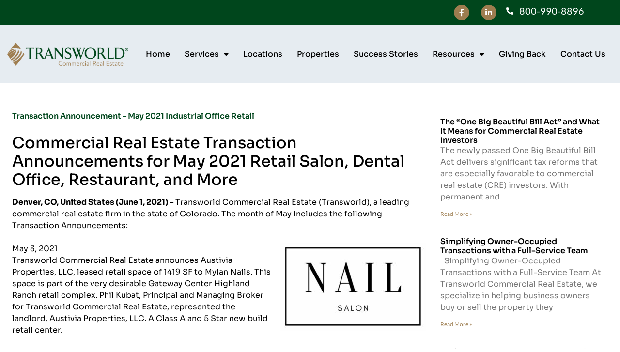

--- FILE ---
content_type: text/html; charset=UTF-8
request_url: https://www.transworldcre.com/transaction-announcement-may-2021-industrial-office-retail/
body_size: 18070
content:
<!doctype html>
<html dir="ltr" lang="en-US" prefix="og: https://ogp.me/ns#">
<head>
	<meta charset="UTF-8">
	<meta name="viewport" content="width=device-width, initial-scale=1">
	<link rel="profile" href="https://gmpg.org/xfn/11">
	<title>Transaction Announcement – May 2021 Industrial Office Retail</title>

		<!-- All in One SEO 4.9.3 - aioseo.com -->
	<meta name="description" content="Transworld is a leading Commercial Real Estate firm in the state of Colorado, Florida, Texas, and beyond. Transaction Announcements for May 2021:" />
	<meta name="robots" content="max-image-preview:large" />
	<meta name="author" content="bilal@americancreative.com"/>
	<meta name="google-site-verification" content="-w8C4kEXHL_pX9nWJnIXynUUIyiestPIbl97PJ-RFpk" />
	<link rel="canonical" href="https://www.transworldcre.com/transaction-announcement-may-2021-industrial-office-retail/" />
	<meta name="generator" content="All in One SEO (AIOSEO) 4.9.3" />
		<meta property="og:locale" content="en_US" />
		<meta property="og:site_name" content="Transworld Commercial Real Estate - Commercial Brokerage" />
		<meta property="og:type" content="article" />
		<meta property="og:title" content="Transaction Announcement – May 2021 Industrial Office Retail" />
		<meta property="og:description" content="Transworld is a leading Commercial Real Estate firm in the state of Colorado, Florida, Texas, and beyond. Transaction Announcements for May 2021:" />
		<meta property="og:url" content="https://www.transworldcre.com/transaction-announcement-may-2021-industrial-office-retail/" />
		<meta property="og:image" content="https://www.transworldcre.com/wp-content/uploads/2021/04/TWBA-CRE-LOGO-2023-2Color-VF-02.png" />
		<meta property="og:image:secure_url" content="https://www.transworldcre.com/wp-content/uploads/2021/04/TWBA-CRE-LOGO-2023-2Color-VF-02.png" />
		<meta property="article:published_time" content="2021-06-01T10:00:57+00:00" />
		<meta property="article:modified_time" content="2021-07-02T20:16:58+00:00" />
		<meta name="twitter:card" content="summary" />
		<meta name="twitter:title" content="Transaction Announcement – May 2021 Industrial Office Retail" />
		<meta name="twitter:description" content="Transworld is a leading Commercial Real Estate firm in the state of Colorado, Florida, Texas, and beyond. Transaction Announcements for May 2021:" />
		<meta name="twitter:image" content="https://www.transworldcre.com/wp-content/uploads/2021/04/TWBA-CRE-LOGO-2023-2Color-VF-02.png" />
		<script type="application/ld+json" class="aioseo-schema">
			{"@context":"https:\/\/schema.org","@graph":[{"@type":"BlogPosting","@id":"https:\/\/www.transworldcre.com\/transaction-announcement-may-2021-industrial-office-retail\/#blogposting","name":"Transaction Announcement \u2013 May 2021 Industrial Office Retail","headline":"Transaction Announcement \u2013 May 2021 Industrial Office Retail","author":{"@id":"https:\/\/www.transworldcre.com\/author\/bilalamericancreative-com\/#author"},"publisher":{"@id":"https:\/\/www.transworldcre.com\/#organization"},"image":{"@type":"ImageObject","url":"https:\/\/www.transworldcre.com\/wp-content\/uploads\/2021\/06\/Black-and-White-Logo-Beauty-Fashion-Logo-T-Shirt-e1624992216729.jpg","width":770,"height":465,"caption":"Black and White Logo Beauty & Fashion Logo T-Shirt"},"datePublished":"2021-06-01T08:00:57-02:00","dateModified":"2021-07-02T18:16:58-02:00","inLanguage":"en-US","mainEntityOfPage":{"@id":"https:\/\/www.transworldcre.com\/transaction-announcement-may-2021-industrial-office-retail\/#webpage"},"isPartOf":{"@id":"https:\/\/www.transworldcre.com\/transaction-announcement-may-2021-industrial-office-retail\/#webpage"},"articleSection":"Commercial Brokers, Commercial Development, Commercial Real Estate, Industrial Space, Investing in Commercial Real Estate, News &amp; Press, Office Space, Phil Kubat, Purchase Commercial Real Estate, Selling Commercial Real Estate, Transaction Announcement, Commercial Brokers, Commercial Property Investment, Commercial Real Estate Agents, Dental Office, Garage Company, Marco's Pizza, Phil Kubat, Restaurant, wine &amp; spirits"},{"@type":"BreadcrumbList","@id":"https:\/\/www.transworldcre.com\/transaction-announcement-may-2021-industrial-office-retail\/#breadcrumblist","itemListElement":[{"@type":"ListItem","@id":"https:\/\/www.transworldcre.com#listItem","position":1,"name":"Home","item":"https:\/\/www.transworldcre.com","nextItem":{"@type":"ListItem","@id":"https:\/\/www.transworldcre.com\/category\/commercial-real-estate\/#listItem","name":"Commercial Real Estate"}},{"@type":"ListItem","@id":"https:\/\/www.transworldcre.com\/category\/commercial-real-estate\/#listItem","position":2,"name":"Commercial Real Estate","item":"https:\/\/www.transworldcre.com\/category\/commercial-real-estate\/","nextItem":{"@type":"ListItem","@id":"https:\/\/www.transworldcre.com\/transaction-announcement-may-2021-industrial-office-retail\/#listItem","name":"Transaction Announcement \u2013 May 2021 Industrial Office Retail"},"previousItem":{"@type":"ListItem","@id":"https:\/\/www.transworldcre.com#listItem","name":"Home"}},{"@type":"ListItem","@id":"https:\/\/www.transworldcre.com\/transaction-announcement-may-2021-industrial-office-retail\/#listItem","position":3,"name":"Transaction Announcement \u2013 May 2021 Industrial Office Retail","previousItem":{"@type":"ListItem","@id":"https:\/\/www.transworldcre.com\/category\/commercial-real-estate\/#listItem","name":"Commercial Real Estate"}}]},{"@type":"Organization","@id":"https:\/\/www.transworldcre.com\/#organization","name":"Transworld Commercial Real Estate","description":"Commercial Brokerage","url":"https:\/\/www.transworldcre.com\/","telephone":"+18009908896","logo":{"@type":"ImageObject","url":"https:\/\/www.transworldcre.com\/wp-content\/uploads\/2021\/04\/cropped-Transworld_Logo_Commercial-Real-Estate.png","@id":"https:\/\/www.transworldcre.com\/transaction-announcement-may-2021-industrial-office-retail\/#organizationLogo","width":398,"height":72},"image":{"@id":"https:\/\/www.transworldcre.com\/transaction-announcement-may-2021-industrial-office-retail\/#organizationLogo"}},{"@type":"Person","@id":"https:\/\/www.transworldcre.com\/author\/bilalamericancreative-com\/#author","url":"https:\/\/www.transworldcre.com\/author\/bilalamericancreative-com\/","name":"bilal@americancreative.com","image":{"@type":"ImageObject","@id":"https:\/\/www.transworldcre.com\/transaction-announcement-may-2021-industrial-office-retail\/#authorImage","url":"https:\/\/secure.gravatar.com\/avatar\/c18499162e90f322996f8d8580ae051dccf022b6f27c9d6b14e6b9e9cfe55574?s=96&d=mm&r=g","width":96,"height":96,"caption":"bilal@americancreative.com"}},{"@type":"WebPage","@id":"https:\/\/www.transworldcre.com\/transaction-announcement-may-2021-industrial-office-retail\/#webpage","url":"https:\/\/www.transworldcre.com\/transaction-announcement-may-2021-industrial-office-retail\/","name":"Transaction Announcement \u2013 May 2021 Industrial Office Retail","description":"Transworld is a leading Commercial Real Estate firm in the state of Colorado, Florida, Texas, and beyond. Transaction Announcements for May 2021:","inLanguage":"en-US","isPartOf":{"@id":"https:\/\/www.transworldcre.com\/#website"},"breadcrumb":{"@id":"https:\/\/www.transworldcre.com\/transaction-announcement-may-2021-industrial-office-retail\/#breadcrumblist"},"author":{"@id":"https:\/\/www.transworldcre.com\/author\/bilalamericancreative-com\/#author"},"creator":{"@id":"https:\/\/www.transworldcre.com\/author\/bilalamericancreative-com\/#author"},"image":{"@type":"ImageObject","url":"https:\/\/www.transworldcre.com\/wp-content\/uploads\/2021\/06\/Black-and-White-Logo-Beauty-Fashion-Logo-T-Shirt-e1624992216729.jpg","@id":"https:\/\/www.transworldcre.com\/transaction-announcement-may-2021-industrial-office-retail\/#mainImage","width":770,"height":465,"caption":"Black and White Logo Beauty & Fashion Logo T-Shirt"},"primaryImageOfPage":{"@id":"https:\/\/www.transworldcre.com\/transaction-announcement-may-2021-industrial-office-retail\/#mainImage"},"datePublished":"2021-06-01T08:00:57-02:00","dateModified":"2021-07-02T18:16:58-02:00"},{"@type":"WebSite","@id":"https:\/\/www.transworldcre.com\/#website","url":"https:\/\/www.transworldcre.com\/","name":"Transworld Commercial Real Estate","description":"Commercial Brokerage","inLanguage":"en-US","publisher":{"@id":"https:\/\/www.transworldcre.com\/#organization"}}]}
		</script>
		<!-- All in One SEO -->

<link rel='dns-prefetch' href='//www.transworldcre.com' />
<link rel="alternate" type="application/rss+xml" title="Transworld Commercial Real Estate &raquo; Feed" href="https://www.transworldcre.com/feed/" />
<link rel="alternate" type="application/rss+xml" title="Transworld Commercial Real Estate &raquo; Comments Feed" href="https://www.transworldcre.com/comments/feed/" />
<link rel="alternate" type="application/rss+xml" title="Transworld Commercial Real Estate &raquo; Transaction Announcement – May 2021 Industrial Office Retail Comments Feed" href="https://www.transworldcre.com/transaction-announcement-may-2021-industrial-office-retail/feed/" />
<link rel="alternate" title="oEmbed (JSON)" type="application/json+oembed" href="https://www.transworldcre.com/wp-json/oembed/1.0/embed?url=https%3A%2F%2Fwww.transworldcre.com%2Ftransaction-announcement-may-2021-industrial-office-retail%2F" />
<link rel="alternate" title="oEmbed (XML)" type="text/xml+oembed" href="https://www.transworldcre.com/wp-json/oembed/1.0/embed?url=https%3A%2F%2Fwww.transworldcre.com%2Ftransaction-announcement-may-2021-industrial-office-retail%2F&#038;format=xml" />
<style id='wp-img-auto-sizes-contain-inline-css'>
img:is([sizes=auto i],[sizes^="auto," i]){contain-intrinsic-size:3000px 1500px}
/*# sourceURL=wp-img-auto-sizes-contain-inline-css */
</style>
<style id='wp-emoji-styles-inline-css'>

	img.wp-smiley, img.emoji {
		display: inline !important;
		border: none !important;
		box-shadow: none !important;
		height: 1em !important;
		width: 1em !important;
		margin: 0 0.07em !important;
		vertical-align: -0.1em !important;
		background: none !important;
		padding: 0 !important;
	}
/*# sourceURL=wp-emoji-styles-inline-css */
</style>
<link rel='stylesheet' id='wp-block-library-css' href='https://www.transworldcre.com/wp-includes/css/dist/block-library/style.min.css?ver=6.9' media='all' />
<link rel='stylesheet' id='aioseo/css/src/vue/standalone/blocks/table-of-contents/global.scss-css' href='https://www.transworldcre.com/wp-content/plugins/all-in-one-seo-pack/dist/Lite/assets/css/table-of-contents/global.e90f6d47.css?ver=4.9.3' media='all' />
<style id='global-styles-inline-css'>
:root{--wp--preset--aspect-ratio--square: 1;--wp--preset--aspect-ratio--4-3: 4/3;--wp--preset--aspect-ratio--3-4: 3/4;--wp--preset--aspect-ratio--3-2: 3/2;--wp--preset--aspect-ratio--2-3: 2/3;--wp--preset--aspect-ratio--16-9: 16/9;--wp--preset--aspect-ratio--9-16: 9/16;--wp--preset--color--black: #000000;--wp--preset--color--cyan-bluish-gray: #abb8c3;--wp--preset--color--white: #ffffff;--wp--preset--color--pale-pink: #f78da7;--wp--preset--color--vivid-red: #cf2e2e;--wp--preset--color--luminous-vivid-orange: #ff6900;--wp--preset--color--luminous-vivid-amber: #fcb900;--wp--preset--color--light-green-cyan: #7bdcb5;--wp--preset--color--vivid-green-cyan: #00d084;--wp--preset--color--pale-cyan-blue: #8ed1fc;--wp--preset--color--vivid-cyan-blue: #0693e3;--wp--preset--color--vivid-purple: #9b51e0;--wp--preset--gradient--vivid-cyan-blue-to-vivid-purple: linear-gradient(135deg,rgb(6,147,227) 0%,rgb(155,81,224) 100%);--wp--preset--gradient--light-green-cyan-to-vivid-green-cyan: linear-gradient(135deg,rgb(122,220,180) 0%,rgb(0,208,130) 100%);--wp--preset--gradient--luminous-vivid-amber-to-luminous-vivid-orange: linear-gradient(135deg,rgb(252,185,0) 0%,rgb(255,105,0) 100%);--wp--preset--gradient--luminous-vivid-orange-to-vivid-red: linear-gradient(135deg,rgb(255,105,0) 0%,rgb(207,46,46) 100%);--wp--preset--gradient--very-light-gray-to-cyan-bluish-gray: linear-gradient(135deg,rgb(238,238,238) 0%,rgb(169,184,195) 100%);--wp--preset--gradient--cool-to-warm-spectrum: linear-gradient(135deg,rgb(74,234,220) 0%,rgb(151,120,209) 20%,rgb(207,42,186) 40%,rgb(238,44,130) 60%,rgb(251,105,98) 80%,rgb(254,248,76) 100%);--wp--preset--gradient--blush-light-purple: linear-gradient(135deg,rgb(255,206,236) 0%,rgb(152,150,240) 100%);--wp--preset--gradient--blush-bordeaux: linear-gradient(135deg,rgb(254,205,165) 0%,rgb(254,45,45) 50%,rgb(107,0,62) 100%);--wp--preset--gradient--luminous-dusk: linear-gradient(135deg,rgb(255,203,112) 0%,rgb(199,81,192) 50%,rgb(65,88,208) 100%);--wp--preset--gradient--pale-ocean: linear-gradient(135deg,rgb(255,245,203) 0%,rgb(182,227,212) 50%,rgb(51,167,181) 100%);--wp--preset--gradient--electric-grass: linear-gradient(135deg,rgb(202,248,128) 0%,rgb(113,206,126) 100%);--wp--preset--gradient--midnight: linear-gradient(135deg,rgb(2,3,129) 0%,rgb(40,116,252) 100%);--wp--preset--font-size--small: 13px;--wp--preset--font-size--medium: 20px;--wp--preset--font-size--large: 36px;--wp--preset--font-size--x-large: 42px;--wp--preset--spacing--20: 0.44rem;--wp--preset--spacing--30: 0.67rem;--wp--preset--spacing--40: 1rem;--wp--preset--spacing--50: 1.5rem;--wp--preset--spacing--60: 2.25rem;--wp--preset--spacing--70: 3.38rem;--wp--preset--spacing--80: 5.06rem;--wp--preset--shadow--natural: 6px 6px 9px rgba(0, 0, 0, 0.2);--wp--preset--shadow--deep: 12px 12px 50px rgba(0, 0, 0, 0.4);--wp--preset--shadow--sharp: 6px 6px 0px rgba(0, 0, 0, 0.2);--wp--preset--shadow--outlined: 6px 6px 0px -3px rgb(255, 255, 255), 6px 6px rgb(0, 0, 0);--wp--preset--shadow--crisp: 6px 6px 0px rgb(0, 0, 0);}:root { --wp--style--global--content-size: 800px;--wp--style--global--wide-size: 1200px; }:where(body) { margin: 0; }.wp-site-blocks > .alignleft { float: left; margin-right: 2em; }.wp-site-blocks > .alignright { float: right; margin-left: 2em; }.wp-site-blocks > .aligncenter { justify-content: center; margin-left: auto; margin-right: auto; }:where(.wp-site-blocks) > * { margin-block-start: 24px; margin-block-end: 0; }:where(.wp-site-blocks) > :first-child { margin-block-start: 0; }:where(.wp-site-blocks) > :last-child { margin-block-end: 0; }:root { --wp--style--block-gap: 24px; }:root :where(.is-layout-flow) > :first-child{margin-block-start: 0;}:root :where(.is-layout-flow) > :last-child{margin-block-end: 0;}:root :where(.is-layout-flow) > *{margin-block-start: 24px;margin-block-end: 0;}:root :where(.is-layout-constrained) > :first-child{margin-block-start: 0;}:root :where(.is-layout-constrained) > :last-child{margin-block-end: 0;}:root :where(.is-layout-constrained) > *{margin-block-start: 24px;margin-block-end: 0;}:root :where(.is-layout-flex){gap: 24px;}:root :where(.is-layout-grid){gap: 24px;}.is-layout-flow > .alignleft{float: left;margin-inline-start: 0;margin-inline-end: 2em;}.is-layout-flow > .alignright{float: right;margin-inline-start: 2em;margin-inline-end: 0;}.is-layout-flow > .aligncenter{margin-left: auto !important;margin-right: auto !important;}.is-layout-constrained > .alignleft{float: left;margin-inline-start: 0;margin-inline-end: 2em;}.is-layout-constrained > .alignright{float: right;margin-inline-start: 2em;margin-inline-end: 0;}.is-layout-constrained > .aligncenter{margin-left: auto !important;margin-right: auto !important;}.is-layout-constrained > :where(:not(.alignleft):not(.alignright):not(.alignfull)){max-width: var(--wp--style--global--content-size);margin-left: auto !important;margin-right: auto !important;}.is-layout-constrained > .alignwide{max-width: var(--wp--style--global--wide-size);}body .is-layout-flex{display: flex;}.is-layout-flex{flex-wrap: wrap;align-items: center;}.is-layout-flex > :is(*, div){margin: 0;}body .is-layout-grid{display: grid;}.is-layout-grid > :is(*, div){margin: 0;}body{padding-top: 0px;padding-right: 0px;padding-bottom: 0px;padding-left: 0px;}a:where(:not(.wp-element-button)){text-decoration: underline;}:root :where(.wp-element-button, .wp-block-button__link){background-color: #32373c;border-width: 0;color: #fff;font-family: inherit;font-size: inherit;font-style: inherit;font-weight: inherit;letter-spacing: inherit;line-height: inherit;padding-top: calc(0.667em + 2px);padding-right: calc(1.333em + 2px);padding-bottom: calc(0.667em + 2px);padding-left: calc(1.333em + 2px);text-decoration: none;text-transform: inherit;}.has-black-color{color: var(--wp--preset--color--black) !important;}.has-cyan-bluish-gray-color{color: var(--wp--preset--color--cyan-bluish-gray) !important;}.has-white-color{color: var(--wp--preset--color--white) !important;}.has-pale-pink-color{color: var(--wp--preset--color--pale-pink) !important;}.has-vivid-red-color{color: var(--wp--preset--color--vivid-red) !important;}.has-luminous-vivid-orange-color{color: var(--wp--preset--color--luminous-vivid-orange) !important;}.has-luminous-vivid-amber-color{color: var(--wp--preset--color--luminous-vivid-amber) !important;}.has-light-green-cyan-color{color: var(--wp--preset--color--light-green-cyan) !important;}.has-vivid-green-cyan-color{color: var(--wp--preset--color--vivid-green-cyan) !important;}.has-pale-cyan-blue-color{color: var(--wp--preset--color--pale-cyan-blue) !important;}.has-vivid-cyan-blue-color{color: var(--wp--preset--color--vivid-cyan-blue) !important;}.has-vivid-purple-color{color: var(--wp--preset--color--vivid-purple) !important;}.has-black-background-color{background-color: var(--wp--preset--color--black) !important;}.has-cyan-bluish-gray-background-color{background-color: var(--wp--preset--color--cyan-bluish-gray) !important;}.has-white-background-color{background-color: var(--wp--preset--color--white) !important;}.has-pale-pink-background-color{background-color: var(--wp--preset--color--pale-pink) !important;}.has-vivid-red-background-color{background-color: var(--wp--preset--color--vivid-red) !important;}.has-luminous-vivid-orange-background-color{background-color: var(--wp--preset--color--luminous-vivid-orange) !important;}.has-luminous-vivid-amber-background-color{background-color: var(--wp--preset--color--luminous-vivid-amber) !important;}.has-light-green-cyan-background-color{background-color: var(--wp--preset--color--light-green-cyan) !important;}.has-vivid-green-cyan-background-color{background-color: var(--wp--preset--color--vivid-green-cyan) !important;}.has-pale-cyan-blue-background-color{background-color: var(--wp--preset--color--pale-cyan-blue) !important;}.has-vivid-cyan-blue-background-color{background-color: var(--wp--preset--color--vivid-cyan-blue) !important;}.has-vivid-purple-background-color{background-color: var(--wp--preset--color--vivid-purple) !important;}.has-black-border-color{border-color: var(--wp--preset--color--black) !important;}.has-cyan-bluish-gray-border-color{border-color: var(--wp--preset--color--cyan-bluish-gray) !important;}.has-white-border-color{border-color: var(--wp--preset--color--white) !important;}.has-pale-pink-border-color{border-color: var(--wp--preset--color--pale-pink) !important;}.has-vivid-red-border-color{border-color: var(--wp--preset--color--vivid-red) !important;}.has-luminous-vivid-orange-border-color{border-color: var(--wp--preset--color--luminous-vivid-orange) !important;}.has-luminous-vivid-amber-border-color{border-color: var(--wp--preset--color--luminous-vivid-amber) !important;}.has-light-green-cyan-border-color{border-color: var(--wp--preset--color--light-green-cyan) !important;}.has-vivid-green-cyan-border-color{border-color: var(--wp--preset--color--vivid-green-cyan) !important;}.has-pale-cyan-blue-border-color{border-color: var(--wp--preset--color--pale-cyan-blue) !important;}.has-vivid-cyan-blue-border-color{border-color: var(--wp--preset--color--vivid-cyan-blue) !important;}.has-vivid-purple-border-color{border-color: var(--wp--preset--color--vivid-purple) !important;}.has-vivid-cyan-blue-to-vivid-purple-gradient-background{background: var(--wp--preset--gradient--vivid-cyan-blue-to-vivid-purple) !important;}.has-light-green-cyan-to-vivid-green-cyan-gradient-background{background: var(--wp--preset--gradient--light-green-cyan-to-vivid-green-cyan) !important;}.has-luminous-vivid-amber-to-luminous-vivid-orange-gradient-background{background: var(--wp--preset--gradient--luminous-vivid-amber-to-luminous-vivid-orange) !important;}.has-luminous-vivid-orange-to-vivid-red-gradient-background{background: var(--wp--preset--gradient--luminous-vivid-orange-to-vivid-red) !important;}.has-very-light-gray-to-cyan-bluish-gray-gradient-background{background: var(--wp--preset--gradient--very-light-gray-to-cyan-bluish-gray) !important;}.has-cool-to-warm-spectrum-gradient-background{background: var(--wp--preset--gradient--cool-to-warm-spectrum) !important;}.has-blush-light-purple-gradient-background{background: var(--wp--preset--gradient--blush-light-purple) !important;}.has-blush-bordeaux-gradient-background{background: var(--wp--preset--gradient--blush-bordeaux) !important;}.has-luminous-dusk-gradient-background{background: var(--wp--preset--gradient--luminous-dusk) !important;}.has-pale-ocean-gradient-background{background: var(--wp--preset--gradient--pale-ocean) !important;}.has-electric-grass-gradient-background{background: var(--wp--preset--gradient--electric-grass) !important;}.has-midnight-gradient-background{background: var(--wp--preset--gradient--midnight) !important;}.has-small-font-size{font-size: var(--wp--preset--font-size--small) !important;}.has-medium-font-size{font-size: var(--wp--preset--font-size--medium) !important;}.has-large-font-size{font-size: var(--wp--preset--font-size--large) !important;}.has-x-large-font-size{font-size: var(--wp--preset--font-size--x-large) !important;}
:root :where(.wp-block-pullquote){font-size: 1.5em;line-height: 1.6;}
/*# sourceURL=global-styles-inline-css */
</style>
<link rel='stylesheet' id='hello-elementor-css' href='https://www.transworldcre.com/wp-content/themes/hello-elementor/assets/css/reset.css?ver=3.4.5' media='all' />
<link rel='stylesheet' id='hello-elementor-theme-style-css' href='https://www.transworldcre.com/wp-content/themes/hello-elementor/assets/css/theme.css?ver=3.4.5' media='all' />
<link rel='stylesheet' id='hello-elementor-header-footer-css' href='https://www.transworldcre.com/wp-content/themes/hello-elementor/assets/css/header-footer.css?ver=3.4.5' media='all' />
<link rel='stylesheet' id='e-animation-pop-css' href='https://www.transworldcre.com/wp-content/plugins/elementor/assets/lib/animations/styles/e-animation-pop.min.css?ver=3.34.2' media='all' />
<link rel='stylesheet' id='elementor-frontend-css' href='https://www.transworldcre.com/wp-content/plugins/elementor/assets/css/frontend.min.css?ver=3.34.2' media='all' />
<link rel='stylesheet' id='widget-social-icons-css' href='https://www.transworldcre.com/wp-content/plugins/elementor/assets/css/widget-social-icons.min.css?ver=3.34.2' media='all' />
<link rel='stylesheet' id='e-apple-webkit-css' href='https://www.transworldcre.com/wp-content/plugins/elementor/assets/css/conditionals/apple-webkit.min.css?ver=3.34.2' media='all' />
<link rel='stylesheet' id='widget-icon-list-css' href='https://www.transworldcre.com/wp-content/plugins/elementor/assets/css/widget-icon-list.min.css?ver=3.34.2' media='all' />
<link rel='stylesheet' id='widget-image-css' href='https://www.transworldcre.com/wp-content/plugins/elementor/assets/css/widget-image.min.css?ver=3.34.2' media='all' />
<link rel='stylesheet' id='widget-nav-menu-css' href='https://www.transworldcre.com/wp-content/plugins/elementor-pro/assets/css/widget-nav-menu.min.css?ver=3.34.1' media='all' />
<link rel='stylesheet' id='e-sticky-css' href='https://www.transworldcre.com/wp-content/plugins/elementor-pro/assets/css/modules/sticky.min.css?ver=3.34.1' media='all' />
<link rel='stylesheet' id='widget-heading-css' href='https://www.transworldcre.com/wp-content/plugins/elementor/assets/css/widget-heading.min.css?ver=3.34.2' media='all' />
<link rel='stylesheet' id='widget-post-navigation-css' href='https://www.transworldcre.com/wp-content/plugins/elementor-pro/assets/css/widget-post-navigation.min.css?ver=3.34.1' media='all' />
<link rel='stylesheet' id='widget-posts-css' href='https://www.transworldcre.com/wp-content/plugins/elementor-pro/assets/css/widget-posts.min.css?ver=3.34.1' media='all' />
<link rel='stylesheet' id='elementor-icons-css' href='https://www.transworldcre.com/wp-content/plugins/elementor/assets/lib/eicons/css/elementor-icons.min.css?ver=5.46.0' media='all' />
<link rel='stylesheet' id='elementor-post-5-css' href='https://www.transworldcre.com/wp-content/uploads/elementor/css/post-5.css?ver=1769052296' media='all' />
<link rel='stylesheet' id='font-awesome-5-all-css' href='https://www.transworldcre.com/wp-content/plugins/elementor/assets/lib/font-awesome/css/all.min.css?ver=3.34.2' media='all' />
<link rel='stylesheet' id='font-awesome-4-shim-css' href='https://www.transworldcre.com/wp-content/plugins/elementor/assets/lib/font-awesome/css/v4-shims.min.css?ver=3.34.2' media='all' />
<link rel='stylesheet' id='elementor-post-7-css' href='https://www.transworldcre.com/wp-content/uploads/elementor/css/post-7.css?ver=1769052296' media='all' />
<link rel='stylesheet' id='elementor-post-116-css' href='https://www.transworldcre.com/wp-content/uploads/elementor/css/post-116.css?ver=1769052296' media='all' />
<link rel='stylesheet' id='elementor-post-2878-css' href='https://www.transworldcre.com/wp-content/uploads/elementor/css/post-2878.css?ver=1769052399' media='all' />
<link rel='stylesheet' id='eael-general-css' href='https://www.transworldcre.com/wp-content/plugins/essential-addons-for-elementor-lite/assets/front-end/css/view/general.min.css?ver=6.5.8' media='all' />
<link rel='stylesheet' id='ecs-styles-css' href='https://www.transworldcre.com/wp-content/plugins/ele-custom-skin/assets/css/ecs-style.css?ver=3.1.9' media='all' />
<link rel='stylesheet' id='elementor-post-198-css' href='https://www.transworldcre.com/wp-content/uploads/elementor/css/post-198.css?ver=1705949408' media='all' />
<link rel='stylesheet' id='elementor-post-933-css' href='https://www.transworldcre.com/wp-content/uploads/elementor/css/post-933.css?ver=1621449259' media='all' />
<link rel='stylesheet' id='elementor-post-1677-css' href='https://www.transworldcre.com/wp-content/uploads/elementor/css/post-1677.css?ver=1761076735' media='all' />
<link rel='stylesheet' id='elementor-gf-local-sora-css' href='https://www.transworldcre.com/wp-content/uploads/elementor/google-fonts/css/sora.css?ver=1742224930' media='all' />
<link rel='stylesheet' id='elementor-gf-local-poppins-css' href='https://www.transworldcre.com/wp-content/uploads/elementor/google-fonts/css/poppins.css?ver=1742239520' media='all' />
<link rel='stylesheet' id='elementor-gf-local-lato-css' href='https://www.transworldcre.com/wp-content/uploads/elementor/google-fonts/css/lato.css?ver=1742224929' media='all' />
<link rel='stylesheet' id='elementor-icons-shared-0-css' href='https://www.transworldcre.com/wp-content/plugins/elementor/assets/lib/font-awesome/css/fontawesome.min.css?ver=5.15.3' media='all' />
<link rel='stylesheet' id='elementor-icons-fa-brands-css' href='https://www.transworldcre.com/wp-content/plugins/elementor/assets/lib/font-awesome/css/brands.min.css?ver=5.15.3' media='all' />
<link rel='stylesheet' id='elementor-icons-fa-solid-css' href='https://www.transworldcre.com/wp-content/plugins/elementor/assets/lib/font-awesome/css/solid.min.css?ver=5.15.3' media='all' />
<script id="jquery-core-js-extra">
var pp = {"ajax_url":"https://www.transworldcre.com/wp-admin/admin-ajax.php"};
//# sourceURL=jquery-core-js-extra
</script>
<script src="https://www.transworldcre.com/wp-includes/js/jquery/jquery.min.js?ver=3.7.1" id="jquery-core-js"></script>
<script src="https://www.transworldcre.com/wp-includes/js/jquery/jquery-migrate.min.js?ver=3.4.1" id="jquery-migrate-js"></script>
<script src="https://www.transworldcre.com/wp-content/plugins/elementor/assets/lib/font-awesome/js/v4-shims.min.js?ver=3.34.2" id="font-awesome-4-shim-js"></script>
<script id="ecs_ajax_load-js-extra">
var ecs_ajax_params = {"ajaxurl":"https://www.transworldcre.com/wp-admin/admin-ajax.php","posts":"{\"page\":0,\"name\":\"transaction-announcement-may-2021-industrial-office-retail\",\"error\":\"\",\"m\":\"\",\"p\":0,\"post_parent\":\"\",\"subpost\":\"\",\"subpost_id\":\"\",\"attachment\":\"\",\"attachment_id\":0,\"pagename\":\"\",\"page_id\":0,\"second\":\"\",\"minute\":\"\",\"hour\":\"\",\"day\":0,\"monthnum\":0,\"year\":0,\"w\":0,\"category_name\":\"\",\"tag\":\"\",\"cat\":\"\",\"tag_id\":\"\",\"author\":\"\",\"author_name\":\"\",\"feed\":\"\",\"tb\":\"\",\"paged\":0,\"meta_key\":\"\",\"meta_value\":\"\",\"preview\":\"\",\"s\":\"\",\"sentence\":\"\",\"title\":\"\",\"fields\":\"all\",\"menu_order\":\"\",\"embed\":\"\",\"category__in\":[],\"category__not_in\":[],\"category__and\":[],\"post__in\":[],\"post__not_in\":[],\"post_name__in\":[],\"tag__in\":[],\"tag__not_in\":[],\"tag__and\":[],\"tag_slug__in\":[],\"tag_slug__and\":[],\"post_parent__in\":[],\"post_parent__not_in\":[],\"author__in\":[],\"author__not_in\":[],\"search_columns\":[],\"ignore_sticky_posts\":false,\"suppress_filters\":false,\"cache_results\":true,\"update_post_term_cache\":true,\"update_menu_item_cache\":false,\"lazy_load_term_meta\":true,\"update_post_meta_cache\":true,\"post_type\":\"\",\"posts_per_page\":10,\"nopaging\":false,\"comments_per_page\":\"50\",\"no_found_rows\":false,\"order\":\"DESC\"}"};
//# sourceURL=ecs_ajax_load-js-extra
</script>
<script src="https://www.transworldcre.com/wp-content/plugins/ele-custom-skin/assets/js/ecs_ajax_pagination.js?ver=3.1.9" id="ecs_ajax_load-js"></script>
<script src="https://www.transworldcre.com/wp-content/plugins/ele-custom-skin/assets/js/ecs.js?ver=3.1.9" id="ecs-script-js"></script>
<link rel="https://api.w.org/" href="https://www.transworldcre.com/wp-json/" /><link rel="alternate" title="JSON" type="application/json" href="https://www.transworldcre.com/wp-json/wp/v2/posts/3396" /><link rel="EditURI" type="application/rsd+xml" title="RSD" href="https://www.transworldcre.com/xmlrpc.php?rsd" />
<meta name="generator" content="WordPress 6.9" />
<link rel='shortlink' href='https://www.transworldcre.com/?p=3396' />
<meta name="generator" content="Elementor 3.34.2; features: additional_custom_breakpoints; settings: css_print_method-external, google_font-enabled, font_display-auto">
<style>
	.hbspt-form form {
		font-family: "Sora", Sans-serif;
	}
	
	.form-columns-2, .form-columns-1 {
		width: 100%;
		max-width: 1500px !important;
	}
	
	.hs-form-field label {
		color: #eaeaea;
		padding-bottom: 8px;
	}
	
	.hs-form-field {
		padding-top: 12px;
	}
	
	.form-columns-1 select {
		width: 100% !important;
	}
	
	.legal-consent-container {
		padding-top: 12px;
		color: #eaeaea;
		font-size: 0.9em;
	}
	
	.legal-consent-container a:hover {
		color: #eaeaea;
	}
	
	.hs_submit input {
		background-color: #00461C;
		color: #ffffff;
		border: none;
		margin-top: 10px;
		padding: 16px 28px;
		font-size: 1.1em;
		border-radius: 50px;
		font-weight: 600;
	}
	
	.hs-submit input:hover {
		background-color: #A99461;
	}
	
	.hbspt-form .submitted-message {
		color: #eaeaea;
	}
	
	.hbspt-form .hs_error_rollup {
		color: #eaeaea;
	}
</style>
<script type="text/javascript" src="//script.crazyegg.com/pages/scripts/0131/0812.js" async="async" ></script>
			<style>
				.e-con.e-parent:nth-of-type(n+4):not(.e-lazyloaded):not(.e-no-lazyload),
				.e-con.e-parent:nth-of-type(n+4):not(.e-lazyloaded):not(.e-no-lazyload) * {
					background-image: none !important;
				}
				@media screen and (max-height: 1024px) {
					.e-con.e-parent:nth-of-type(n+3):not(.e-lazyloaded):not(.e-no-lazyload),
					.e-con.e-parent:nth-of-type(n+3):not(.e-lazyloaded):not(.e-no-lazyload) * {
						background-image: none !important;
					}
				}
				@media screen and (max-height: 640px) {
					.e-con.e-parent:nth-of-type(n+2):not(.e-lazyloaded):not(.e-no-lazyload),
					.e-con.e-parent:nth-of-type(n+2):not(.e-lazyloaded):not(.e-no-lazyload) * {
						background-image: none !important;
					}
				}
			</style>
			<!-- Google Tag Manager -->
<script>(function(w,d,s,l,i){w[l]=w[l]||[];w[l].push({'gtm.start':
new Date().getTime(),event:'gtm.js'});var f=d.getElementsByTagName(s)[0],
j=d.createElement(s),dl=l!='dataLayer'?'&l='+l:'';j.async=true;j.src=
'https://www.googletagmanager.com/gtm.js?id='+i+dl;f.parentNode.insertBefore(j,f);
})(window,document,'script','dataLayer','GTM-P95BVZDK');</script>
<!-- End Google Tag Manager --><link rel="icon" href="https://www.transworldcre.com/wp-content/uploads/2024/03/cropped-TRANSWORLD-Icon-VF-01-1-32x32.png" sizes="32x32" />
<link rel="icon" href="https://www.transworldcre.com/wp-content/uploads/2024/03/cropped-TRANSWORLD-Icon-VF-01-1-192x192.png" sizes="192x192" />
<link rel="apple-touch-icon" href="https://www.transworldcre.com/wp-content/uploads/2024/03/cropped-TRANSWORLD-Icon-VF-01-1-180x180.png" />
<meta name="msapplication-TileImage" content="https://www.transworldcre.com/wp-content/uploads/2024/03/cropped-TRANSWORLD-Icon-VF-01-1-270x270.png" />
		<style id="wp-custom-css">
			/*Some li hidden of services dropdown*/
nav .elementor-nav-menu li .menu-dropdown-hidden {
    display: none;
}
/*Location dropdown hidden*/
.dropdown-hidden span.sub-arrow {
    display: none;
}
/*services pag desc height*/
.elementor-cta__description.elementor-cta__content-item.elementor-content-item {
    min-height: 96px;
}
		</style>
		</head>
<body data-rsssl=1 class="wp-singular post-template-default single single-post postid-3396 single-format-standard wp-custom-logo wp-embed-responsive wp-theme-hello-elementor wp-child-theme-hello-elementor-child hello-elementor-default elementor-default elementor-kit-5 elementor-page-2878">
<!-- Google Tag Manager (noscript) -->
<noscript><iframe src="https://www.googletagmanager.com/ns.html?id=GTM-P95BVZDK"
height="0" width="0" style="display:none;visibility:hidden"></iframe></noscript>
<!-- End Google Tag Manager (noscript) -->


<a class="skip-link screen-reader-text" href="#content">Skip to content</a>

		<header data-elementor-type="header" data-elementor-id="7" class="elementor elementor-7 elementor-location-header" data-elementor-post-type="elementor_library">
					<section class="elementor-section elementor-top-section elementor-element elementor-element-7d313ce elementor-section-full_width elementor-section-height-default elementor-section-height-default" data-id="7d313ce" data-element_type="section" data-settings="{&quot;background_background&quot;:&quot;classic&quot;}">
						<div class="elementor-container elementor-column-gap-no">
					<div class="elementor-column elementor-col-100 elementor-top-column elementor-element elementor-element-3d47d8d" data-id="3d47d8d" data-element_type="column">
			<div class="elementor-widget-wrap elementor-element-populated">
						<section class="elementor-section elementor-inner-section elementor-element elementor-element-7bed97a elementor-section-boxed elementor-section-height-default elementor-section-height-default" data-id="7bed97a" data-element_type="section">
						<div class="elementor-container elementor-column-gap-default">
					<div class="elementor-column elementor-col-33 elementor-inner-column elementor-element elementor-element-5bf711d elementor-hidden-tablet elementor-hidden-phone" data-id="5bf711d" data-element_type="column">
			<div class="elementor-widget-wrap">
							</div>
		</div>
				<div class="elementor-column elementor-col-33 elementor-inner-column elementor-element elementor-element-a78c0f0" data-id="a78c0f0" data-element_type="column">
			<div class="elementor-widget-wrap elementor-element-populated">
						<div class="elementor-element elementor-element-2df009e elementor-shape-circle e-grid-align-tablet-right e-grid-align-mobile-center e-grid-align-right elementor-grid-0 elementor-widget elementor-widget-social-icons" data-id="2df009e" data-element_type="widget" data-widget_type="social-icons.default">
				<div class="elementor-widget-container">
							<div class="elementor-social-icons-wrapper elementor-grid" role="list">
							<span class="elementor-grid-item" role="listitem">
					<a class="elementor-icon elementor-social-icon elementor-social-icon-facebook-f elementor-animation-pop elementor-repeater-item-b45638d" href="https://www.facebook.com/transworldcreHQ/" target="_blank">
						<span class="elementor-screen-only">Facebook-f</span>
						<i aria-hidden="true" class="fab fa-facebook-f"></i>					</a>
				</span>
							<span class="elementor-grid-item" role="listitem">
					<a class="elementor-icon elementor-social-icon elementor-social-icon-linkedin-in elementor-animation-pop elementor-repeater-item-bdd7b31" href="https://www.linkedin.com/company/transworld-commercial-real-estate-hq" target="_blank">
						<span class="elementor-screen-only">Linkedin-in</span>
						<i aria-hidden="true" class="fab fa-linkedin-in"></i>					</a>
				</span>
					</div>
						</div>
				</div>
					</div>
		</div>
				<div class="elementor-column elementor-col-33 elementor-inner-column elementor-element elementor-element-38bf925" data-id="38bf925" data-element_type="column">
			<div class="elementor-widget-wrap elementor-element-populated">
						<div class="elementor-element elementor-element-a54b1f2 elementor-align-end elementor-tablet-align-start elementor-mobile-align-center elementor-icon-list--layout-traditional elementor-list-item-link-full_width elementor-widget elementor-widget-icon-list" data-id="a54b1f2" data-element_type="widget" data-widget_type="icon-list.default">
				<div class="elementor-widget-container">
							<ul class="elementor-icon-list-items">
							<li class="elementor-icon-list-item">
											<a href="tel:800-990-8896">

												<span class="elementor-icon-list-icon">
							<i aria-hidden="true" class="fas fa-phone-alt"></i>						</span>
										<span class="elementor-icon-list-text">800-990-8896</span>
											</a>
									</li>
						</ul>
						</div>
				</div>
					</div>
		</div>
					</div>
		</section>
					</div>
		</div>
					</div>
		</section>
				<header class="elementor-section elementor-top-section elementor-element elementor-element-4308e98 elementor-section-full_width elementor-hidden-desktop elementor-section-height-default elementor-section-height-default" data-id="4308e98" data-element_type="section" data-settings="{&quot;background_background&quot;:&quot;classic&quot;,&quot;sticky&quot;:&quot;top&quot;,&quot;sticky_on&quot;:[],&quot;sticky_offset&quot;:0,&quot;sticky_effects_offset&quot;:0,&quot;sticky_anchor_link_offset&quot;:0}">
						<div class="elementor-container elementor-column-gap-no">
					<div class="elementor-column elementor-col-100 elementor-top-column elementor-element elementor-element-b241b8b" data-id="b241b8b" data-element_type="column">
			<div class="elementor-widget-wrap elementor-element-populated">
						<section class="elementor-section elementor-inner-section elementor-element elementor-element-50daee3 elementor-section-boxed elementor-section-height-default elementor-section-height-default" data-id="50daee3" data-element_type="section">
						<div class="elementor-container elementor-column-gap-no">
					<div class="elementor-column elementor-col-50 elementor-inner-column elementor-element elementor-element-da322b3" data-id="da322b3" data-element_type="column">
			<div class="elementor-widget-wrap elementor-element-populated">
						<div class="elementor-element elementor-element-e96bfe5 elementor-widget elementor-widget-theme-site-logo elementor-widget-image" data-id="e96bfe5" data-element_type="widget" data-widget_type="theme-site-logo.default">
				<div class="elementor-widget-container">
											<a href="https://www.transworldcre.com">
			<img loading="lazy" width="1381" height="264" src="https://www.transworldcre.com/wp-content/uploads/2021/04/TWBA-CRE-LOGO-2023-2Color-VF-02.png" class="attachment-full size-full wp-image-5634" alt="" srcset="https://www.transworldcre.com/wp-content/uploads/2021/04/TWBA-CRE-LOGO-2023-2Color-VF-02.png 1381w, https://www.transworldcre.com/wp-content/uploads/2021/04/TWBA-CRE-LOGO-2023-2Color-VF-02-300x57.png 300w, https://www.transworldcre.com/wp-content/uploads/2021/04/TWBA-CRE-LOGO-2023-2Color-VF-02-1024x196.png 1024w, https://www.transworldcre.com/wp-content/uploads/2021/04/TWBA-CRE-LOGO-2023-2Color-VF-02-768x147.png 768w" sizes="(max-width: 1381px) 100vw, 1381px" />				</a>
											</div>
				</div>
					</div>
		</div>
				<div class="elementor-column elementor-col-50 elementor-inner-column elementor-element elementor-element-768597f" data-id="768597f" data-element_type="column">
			<div class="elementor-widget-wrap elementor-element-populated">
						<div class="elementor-element elementor-element-a6a2d83 elementor-nav-menu--stretch elementor-nav-menu--dropdown-tablet elementor-nav-menu__text-align-aside elementor-nav-menu--toggle elementor-nav-menu--burger elementor-widget elementor-widget-nav-menu" data-id="a6a2d83" data-element_type="widget" data-settings="{&quot;full_width&quot;:&quot;stretch&quot;,&quot;layout&quot;:&quot;horizontal&quot;,&quot;submenu_icon&quot;:{&quot;value&quot;:&quot;&lt;i class=\&quot;fas fa-caret-down\&quot; aria-hidden=\&quot;true\&quot;&gt;&lt;\/i&gt;&quot;,&quot;library&quot;:&quot;fa-solid&quot;},&quot;toggle&quot;:&quot;burger&quot;}" data-widget_type="nav-menu.default">
				<div class="elementor-widget-container">
								<nav aria-label="Menu" class="elementor-nav-menu--main elementor-nav-menu__container elementor-nav-menu--layout-horizontal e--pointer-underline e--animation-fade">
				<ul id="menu-1-a6a2d83" class="elementor-nav-menu"><li class="menu-item menu-item-type-custom menu-item-object-custom menu-item-home menu-item-15"><a href="https://www.transworldcre.com/" class="elementor-item">Home</a></li>
<li class="menu-item menu-item-type-post_type menu-item-object-page menu-item-has-children menu-item-1838"><a href="https://www.transworldcre.com/services/" class="elementor-item">Services</a>
<ul class="sub-menu elementor-nav-menu--dropdown">
	<li class="menu-dropdown-hidden menu-item menu-item-type-post_type menu-item-object-page menu-item-5481"><a href="https://www.transworldcre.com/transworld-healthcare-solutions/" class="elementor-sub-item">Transworld Healthcare Solutions</a></li>
	<li class="menu-item menu-item-type-post_type menu-item-object-page menu-item-374"><a href="https://www.transworldcre.com/commercial-tenant-representation/" class="elementor-sub-item">Commercial Tenant Representation</a></li>
	<li class="menu-item menu-item-type-post_type menu-item-object-page menu-item-383"><a href="https://www.transworldcre.com/buyer-purchase-representation/" class="elementor-sub-item">Buyer Purchase Representation</a></li>
	<li class="menu-item menu-item-type-post_type menu-item-object-page menu-item-381"><a href="https://www.transworldcre.com/seller-for-sale-listings/" class="elementor-sub-item">Seller For Sale Listings</a></li>
	<li class="menu-item menu-item-type-post_type menu-item-object-page menu-item-382"><a href="https://www.transworldcre.com/landlord-for-lease-listings/" class="elementor-sub-item">Landlord For Lease Listings</a></li>
	<li class="menu-dropdown-hidden menu-item menu-item-type-post_type menu-item-object-page menu-item-380"><a href="https://www.transworldcre.com/investment-brokerage/" class="elementor-sub-item">Investment Brokerage</a></li>
	<li class="menu-dropdown-hidden menu-item menu-item-type-post_type menu-item-object-page menu-item-379"><a href="https://www.transworldcre.com/franchise-corporate-development/" class="elementor-sub-item">Franchise Corporate Development</a></li>
	<li class="menu-dropdown-hidden menu-item menu-item-type-post_type menu-item-object-page menu-item-378"><a href="https://www.transworldcre.com/owner-occupied-specialist/" class="elementor-sub-item">Owner Occupied Specialist</a></li>
	<li class="menu-dropdown-hidden menu-item menu-item-type-post_type menu-item-object-page menu-item-377"><a href="https://www.transworldcre.com/commercial-renewal-negotiations/" class="elementor-sub-item">Commercial Renewal Negotiations</a></li>
	<li class="menu-dropdown-hidden menu-item menu-item-type-post_type menu-item-object-page menu-item-376"><a href="https://www.transworldcre.com/restaurant-representation/" class="elementor-sub-item">Restaurant Representation</a></li>
	<li class="menu-item menu-item-type-custom menu-item-object-custom menu-item-2285"><a href="https://www.tworld.com" class="elementor-sub-item">Business Brokerage</a></li>
</ul>
</li>
<li class="dropdown-hidden menu-item menu-item-type-post_type menu-item-object-page menu-item-has-children menu-item-179"><a href="https://www.transworldcre.com/locations/" class="elementor-item">Locations</a>
<ul class="sub-menu elementor-nav-menu--dropdown">
	<li class="menu-dropdown-hidden menu-item menu-item-type-post_type menu-item-object-page menu-item-3043"><a href="https://www.transworldcre.com/colorado-office/" class="elementor-sub-item">Colorado Office</a></li>
	<li class="menu-dropdown-hidden menu-item menu-item-type-post_type menu-item-object-page menu-item-3041"><a href="https://www.transworldcre.com/florida-office/" class="elementor-sub-item">Florida Office</a></li>
	<li class="menu-dropdown-hidden menu-item menu-item-type-post_type menu-item-object-page menu-item-3042"><a href="https://www.transworldcre.com/texas-office/" class="elementor-sub-item">Texas Office</a></li>
</ul>
</li>
<li class="menu-item menu-item-type-post_type menu-item-object-page menu-item-1220"><a href="https://www.transworldcre.com/properties/" class="elementor-item">Properties</a></li>
<li class="menu-item menu-item-type-post_type menu-item-object-page menu-item-542"><a href="https://www.transworldcre.com/success-stories/" class="elementor-item">Success Stories</a></li>
<li class="menu-item menu-item-type-post_type menu-item-object-page menu-item-has-children menu-item-3132"><a href="https://www.transworldcre.com/resources/" class="elementor-item">Resources</a>
<ul class="sub-menu elementor-nav-menu--dropdown">
	<li class="menu-dropdown-hidden menu-item menu-item-type-post_type menu-item-object-page menu-item-570"><a href="https://www.transworldcre.com/glossary/" class="elementor-sub-item">Glossary</a></li>
	<li class="menu-item menu-item-type-post_type menu-item-object-page menu-item-1229"><a href="https://www.transworldcre.com/refer-a-client/" class="elementor-sub-item">Refer a Client</a></li>
	<li class="menu-item menu-item-type-post_type menu-item-object-page menu-item-2903"><a href="https://www.transworldcre.com/blogs/" class="elementor-sub-item">The Commercial Minute</a></li>
</ul>
</li>
<li class="menu-item menu-item-type-post_type menu-item-object-page menu-item-654"><a href="https://www.transworldcre.com/giving-back/" class="elementor-item">Giving Back</a></li>
<li class="menu-item menu-item-type-post_type menu-item-object-page menu-item-3116"><a href="https://www.transworldcre.com/locations/" class="elementor-item">Contact Us</a></li>
</ul>			</nav>
					<div class="elementor-menu-toggle" role="button" tabindex="0" aria-label="Menu Toggle" aria-expanded="false">
			<i aria-hidden="true" role="presentation" class="elementor-menu-toggle__icon--open eicon-menu-bar"></i><i aria-hidden="true" role="presentation" class="elementor-menu-toggle__icon--close eicon-close"></i>		</div>
					<nav class="elementor-nav-menu--dropdown elementor-nav-menu__container" aria-hidden="true">
				<ul id="menu-2-a6a2d83" class="elementor-nav-menu"><li class="menu-item menu-item-type-custom menu-item-object-custom menu-item-home menu-item-15"><a href="https://www.transworldcre.com/" class="elementor-item" tabindex="-1">Home</a></li>
<li class="menu-item menu-item-type-post_type menu-item-object-page menu-item-has-children menu-item-1838"><a href="https://www.transworldcre.com/services/" class="elementor-item" tabindex="-1">Services</a>
<ul class="sub-menu elementor-nav-menu--dropdown">
	<li class="menu-dropdown-hidden menu-item menu-item-type-post_type menu-item-object-page menu-item-5481"><a href="https://www.transworldcre.com/transworld-healthcare-solutions/" class="elementor-sub-item" tabindex="-1">Transworld Healthcare Solutions</a></li>
	<li class="menu-item menu-item-type-post_type menu-item-object-page menu-item-374"><a href="https://www.transworldcre.com/commercial-tenant-representation/" class="elementor-sub-item" tabindex="-1">Commercial Tenant Representation</a></li>
	<li class="menu-item menu-item-type-post_type menu-item-object-page menu-item-383"><a href="https://www.transworldcre.com/buyer-purchase-representation/" class="elementor-sub-item" tabindex="-1">Buyer Purchase Representation</a></li>
	<li class="menu-item menu-item-type-post_type menu-item-object-page menu-item-381"><a href="https://www.transworldcre.com/seller-for-sale-listings/" class="elementor-sub-item" tabindex="-1">Seller For Sale Listings</a></li>
	<li class="menu-item menu-item-type-post_type menu-item-object-page menu-item-382"><a href="https://www.transworldcre.com/landlord-for-lease-listings/" class="elementor-sub-item" tabindex="-1">Landlord For Lease Listings</a></li>
	<li class="menu-dropdown-hidden menu-item menu-item-type-post_type menu-item-object-page menu-item-380"><a href="https://www.transworldcre.com/investment-brokerage/" class="elementor-sub-item" tabindex="-1">Investment Brokerage</a></li>
	<li class="menu-dropdown-hidden menu-item menu-item-type-post_type menu-item-object-page menu-item-379"><a href="https://www.transworldcre.com/franchise-corporate-development/" class="elementor-sub-item" tabindex="-1">Franchise Corporate Development</a></li>
	<li class="menu-dropdown-hidden menu-item menu-item-type-post_type menu-item-object-page menu-item-378"><a href="https://www.transworldcre.com/owner-occupied-specialist/" class="elementor-sub-item" tabindex="-1">Owner Occupied Specialist</a></li>
	<li class="menu-dropdown-hidden menu-item menu-item-type-post_type menu-item-object-page menu-item-377"><a href="https://www.transworldcre.com/commercial-renewal-negotiations/" class="elementor-sub-item" tabindex="-1">Commercial Renewal Negotiations</a></li>
	<li class="menu-dropdown-hidden menu-item menu-item-type-post_type menu-item-object-page menu-item-376"><a href="https://www.transworldcre.com/restaurant-representation/" class="elementor-sub-item" tabindex="-1">Restaurant Representation</a></li>
	<li class="menu-item menu-item-type-custom menu-item-object-custom menu-item-2285"><a href="https://www.tworld.com" class="elementor-sub-item" tabindex="-1">Business Brokerage</a></li>
</ul>
</li>
<li class="dropdown-hidden menu-item menu-item-type-post_type menu-item-object-page menu-item-has-children menu-item-179"><a href="https://www.transworldcre.com/locations/" class="elementor-item" tabindex="-1">Locations</a>
<ul class="sub-menu elementor-nav-menu--dropdown">
	<li class="menu-dropdown-hidden menu-item menu-item-type-post_type menu-item-object-page menu-item-3043"><a href="https://www.transworldcre.com/colorado-office/" class="elementor-sub-item" tabindex="-1">Colorado Office</a></li>
	<li class="menu-dropdown-hidden menu-item menu-item-type-post_type menu-item-object-page menu-item-3041"><a href="https://www.transworldcre.com/florida-office/" class="elementor-sub-item" tabindex="-1">Florida Office</a></li>
	<li class="menu-dropdown-hidden menu-item menu-item-type-post_type menu-item-object-page menu-item-3042"><a href="https://www.transworldcre.com/texas-office/" class="elementor-sub-item" tabindex="-1">Texas Office</a></li>
</ul>
</li>
<li class="menu-item menu-item-type-post_type menu-item-object-page menu-item-1220"><a href="https://www.transworldcre.com/properties/" class="elementor-item" tabindex="-1">Properties</a></li>
<li class="menu-item menu-item-type-post_type menu-item-object-page menu-item-542"><a href="https://www.transworldcre.com/success-stories/" class="elementor-item" tabindex="-1">Success Stories</a></li>
<li class="menu-item menu-item-type-post_type menu-item-object-page menu-item-has-children menu-item-3132"><a href="https://www.transworldcre.com/resources/" class="elementor-item" tabindex="-1">Resources</a>
<ul class="sub-menu elementor-nav-menu--dropdown">
	<li class="menu-dropdown-hidden menu-item menu-item-type-post_type menu-item-object-page menu-item-570"><a href="https://www.transworldcre.com/glossary/" class="elementor-sub-item" tabindex="-1">Glossary</a></li>
	<li class="menu-item menu-item-type-post_type menu-item-object-page menu-item-1229"><a href="https://www.transworldcre.com/refer-a-client/" class="elementor-sub-item" tabindex="-1">Refer a Client</a></li>
	<li class="menu-item menu-item-type-post_type menu-item-object-page menu-item-2903"><a href="https://www.transworldcre.com/blogs/" class="elementor-sub-item" tabindex="-1">The Commercial Minute</a></li>
</ul>
</li>
<li class="menu-item menu-item-type-post_type menu-item-object-page menu-item-654"><a href="https://www.transworldcre.com/giving-back/" class="elementor-item" tabindex="-1">Giving Back</a></li>
<li class="menu-item menu-item-type-post_type menu-item-object-page menu-item-3116"><a href="https://www.transworldcre.com/locations/" class="elementor-item" tabindex="-1">Contact Us</a></li>
</ul>			</nav>
						</div>
				</div>
					</div>
		</div>
					</div>
		</section>
					</div>
		</div>
					</div>
		</header>
				<header class="elementor-section elementor-top-section elementor-element elementor-element-8e151f7 elementor-section-full_width elementor-section-height-min-height sticky-header elementor-hidden-tablet elementor-hidden-mobile elementor-section-height-default elementor-section-items-middle" data-id="8e151f7" data-element_type="section" data-settings="{&quot;background_background&quot;:&quot;classic&quot;,&quot;sticky&quot;:&quot;top&quot;,&quot;sticky_on&quot;:[&quot;desktop&quot;],&quot;sticky_effects_offset&quot;:90,&quot;sticky_offset&quot;:0,&quot;sticky_anchor_link_offset&quot;:0}">
						<div class="elementor-container elementor-column-gap-no">
					<div class="elementor-column elementor-col-100 elementor-top-column elementor-element elementor-element-2f08f88" data-id="2f08f88" data-element_type="column">
			<div class="elementor-widget-wrap elementor-element-populated">
						<section class="elementor-section elementor-inner-section elementor-element elementor-element-22d57d0 elementor-section-boxed elementor-section-height-default elementor-section-height-default" data-id="22d57d0" data-element_type="section">
						<div class="elementor-container elementor-column-gap-no">
					<div class="elementor-column elementor-col-50 elementor-inner-column elementor-element elementor-element-0de50e0" data-id="0de50e0" data-element_type="column">
			<div class="elementor-widget-wrap elementor-element-populated">
						<div class="elementor-element elementor-element-9aaee56 logo elementor-widget elementor-widget-theme-site-logo elementor-widget-image" data-id="9aaee56" data-element_type="widget" data-widget_type="theme-site-logo.default">
				<div class="elementor-widget-container">
											<a href="https://www.transworldcre.com">
			<img loading="lazy" width="1381" height="264" src="https://www.transworldcre.com/wp-content/uploads/2021/04/TWBA-CRE-LOGO-2023-2Color-VF-02.png" class="attachment-full size-full wp-image-5634" alt="" srcset="https://www.transworldcre.com/wp-content/uploads/2021/04/TWBA-CRE-LOGO-2023-2Color-VF-02.png 1381w, https://www.transworldcre.com/wp-content/uploads/2021/04/TWBA-CRE-LOGO-2023-2Color-VF-02-300x57.png 300w, https://www.transworldcre.com/wp-content/uploads/2021/04/TWBA-CRE-LOGO-2023-2Color-VF-02-1024x196.png 1024w, https://www.transworldcre.com/wp-content/uploads/2021/04/TWBA-CRE-LOGO-2023-2Color-VF-02-768x147.png 768w" sizes="(max-width: 1381px) 100vw, 1381px" />				</a>
											</div>
				</div>
					</div>
		</div>
				<div class="elementor-column elementor-col-50 elementor-inner-column elementor-element elementor-element-ff5a8ad" data-id="ff5a8ad" data-element_type="column">
			<div class="elementor-widget-wrap elementor-element-populated">
						<div class="elementor-element elementor-element-4cad385 elementor-nav-menu__align-end elementor-nav-menu--dropdown-tablet elementor-nav-menu__text-align-aside elementor-nav-menu--toggle elementor-nav-menu--burger elementor-widget elementor-widget-nav-menu" data-id="4cad385" data-element_type="widget" data-settings="{&quot;layout&quot;:&quot;horizontal&quot;,&quot;submenu_icon&quot;:{&quot;value&quot;:&quot;&lt;i class=\&quot;fas fa-caret-down\&quot; aria-hidden=\&quot;true\&quot;&gt;&lt;\/i&gt;&quot;,&quot;library&quot;:&quot;fa-solid&quot;},&quot;toggle&quot;:&quot;burger&quot;}" data-widget_type="nav-menu.default">
				<div class="elementor-widget-container">
								<nav aria-label="Menu" class="elementor-nav-menu--main elementor-nav-menu__container elementor-nav-menu--layout-horizontal e--pointer-underline e--animation-fade">
				<ul id="menu-1-4cad385" class="elementor-nav-menu"><li class="menu-item menu-item-type-custom menu-item-object-custom menu-item-home menu-item-15"><a href="https://www.transworldcre.com/" class="elementor-item">Home</a></li>
<li class="menu-item menu-item-type-post_type menu-item-object-page menu-item-has-children menu-item-1838"><a href="https://www.transworldcre.com/services/" class="elementor-item">Services</a>
<ul class="sub-menu elementor-nav-menu--dropdown">
	<li class="menu-dropdown-hidden menu-item menu-item-type-post_type menu-item-object-page menu-item-5481"><a href="https://www.transworldcre.com/transworld-healthcare-solutions/" class="elementor-sub-item">Transworld Healthcare Solutions</a></li>
	<li class="menu-item menu-item-type-post_type menu-item-object-page menu-item-374"><a href="https://www.transworldcre.com/commercial-tenant-representation/" class="elementor-sub-item">Commercial Tenant Representation</a></li>
	<li class="menu-item menu-item-type-post_type menu-item-object-page menu-item-383"><a href="https://www.transworldcre.com/buyer-purchase-representation/" class="elementor-sub-item">Buyer Purchase Representation</a></li>
	<li class="menu-item menu-item-type-post_type menu-item-object-page menu-item-381"><a href="https://www.transworldcre.com/seller-for-sale-listings/" class="elementor-sub-item">Seller For Sale Listings</a></li>
	<li class="menu-item menu-item-type-post_type menu-item-object-page menu-item-382"><a href="https://www.transworldcre.com/landlord-for-lease-listings/" class="elementor-sub-item">Landlord For Lease Listings</a></li>
	<li class="menu-dropdown-hidden menu-item menu-item-type-post_type menu-item-object-page menu-item-380"><a href="https://www.transworldcre.com/investment-brokerage/" class="elementor-sub-item">Investment Brokerage</a></li>
	<li class="menu-dropdown-hidden menu-item menu-item-type-post_type menu-item-object-page menu-item-379"><a href="https://www.transworldcre.com/franchise-corporate-development/" class="elementor-sub-item">Franchise Corporate Development</a></li>
	<li class="menu-dropdown-hidden menu-item menu-item-type-post_type menu-item-object-page menu-item-378"><a href="https://www.transworldcre.com/owner-occupied-specialist/" class="elementor-sub-item">Owner Occupied Specialist</a></li>
	<li class="menu-dropdown-hidden menu-item menu-item-type-post_type menu-item-object-page menu-item-377"><a href="https://www.transworldcre.com/commercial-renewal-negotiations/" class="elementor-sub-item">Commercial Renewal Negotiations</a></li>
	<li class="menu-dropdown-hidden menu-item menu-item-type-post_type menu-item-object-page menu-item-376"><a href="https://www.transworldcre.com/restaurant-representation/" class="elementor-sub-item">Restaurant Representation</a></li>
	<li class="menu-item menu-item-type-custom menu-item-object-custom menu-item-2285"><a href="https://www.tworld.com" class="elementor-sub-item">Business Brokerage</a></li>
</ul>
</li>
<li class="dropdown-hidden menu-item menu-item-type-post_type menu-item-object-page menu-item-has-children menu-item-179"><a href="https://www.transworldcre.com/locations/" class="elementor-item">Locations</a>
<ul class="sub-menu elementor-nav-menu--dropdown">
	<li class="menu-dropdown-hidden menu-item menu-item-type-post_type menu-item-object-page menu-item-3043"><a href="https://www.transworldcre.com/colorado-office/" class="elementor-sub-item">Colorado Office</a></li>
	<li class="menu-dropdown-hidden menu-item menu-item-type-post_type menu-item-object-page menu-item-3041"><a href="https://www.transworldcre.com/florida-office/" class="elementor-sub-item">Florida Office</a></li>
	<li class="menu-dropdown-hidden menu-item menu-item-type-post_type menu-item-object-page menu-item-3042"><a href="https://www.transworldcre.com/texas-office/" class="elementor-sub-item">Texas Office</a></li>
</ul>
</li>
<li class="menu-item menu-item-type-post_type menu-item-object-page menu-item-1220"><a href="https://www.transworldcre.com/properties/" class="elementor-item">Properties</a></li>
<li class="menu-item menu-item-type-post_type menu-item-object-page menu-item-542"><a href="https://www.transworldcre.com/success-stories/" class="elementor-item">Success Stories</a></li>
<li class="menu-item menu-item-type-post_type menu-item-object-page menu-item-has-children menu-item-3132"><a href="https://www.transworldcre.com/resources/" class="elementor-item">Resources</a>
<ul class="sub-menu elementor-nav-menu--dropdown">
	<li class="menu-dropdown-hidden menu-item menu-item-type-post_type menu-item-object-page menu-item-570"><a href="https://www.transworldcre.com/glossary/" class="elementor-sub-item">Glossary</a></li>
	<li class="menu-item menu-item-type-post_type menu-item-object-page menu-item-1229"><a href="https://www.transworldcre.com/refer-a-client/" class="elementor-sub-item">Refer a Client</a></li>
	<li class="menu-item menu-item-type-post_type menu-item-object-page menu-item-2903"><a href="https://www.transworldcre.com/blogs/" class="elementor-sub-item">The Commercial Minute</a></li>
</ul>
</li>
<li class="menu-item menu-item-type-post_type menu-item-object-page menu-item-654"><a href="https://www.transworldcre.com/giving-back/" class="elementor-item">Giving Back</a></li>
<li class="menu-item menu-item-type-post_type menu-item-object-page menu-item-3116"><a href="https://www.transworldcre.com/locations/" class="elementor-item">Contact Us</a></li>
</ul>			</nav>
					<div class="elementor-menu-toggle" role="button" tabindex="0" aria-label="Menu Toggle" aria-expanded="false">
			<i aria-hidden="true" role="presentation" class="elementor-menu-toggle__icon--open eicon-menu-bar"></i><i aria-hidden="true" role="presentation" class="elementor-menu-toggle__icon--close eicon-close"></i>		</div>
					<nav class="elementor-nav-menu--dropdown elementor-nav-menu__container" aria-hidden="true">
				<ul id="menu-2-4cad385" class="elementor-nav-menu"><li class="menu-item menu-item-type-custom menu-item-object-custom menu-item-home menu-item-15"><a href="https://www.transworldcre.com/" class="elementor-item" tabindex="-1">Home</a></li>
<li class="menu-item menu-item-type-post_type menu-item-object-page menu-item-has-children menu-item-1838"><a href="https://www.transworldcre.com/services/" class="elementor-item" tabindex="-1">Services</a>
<ul class="sub-menu elementor-nav-menu--dropdown">
	<li class="menu-dropdown-hidden menu-item menu-item-type-post_type menu-item-object-page menu-item-5481"><a href="https://www.transworldcre.com/transworld-healthcare-solutions/" class="elementor-sub-item" tabindex="-1">Transworld Healthcare Solutions</a></li>
	<li class="menu-item menu-item-type-post_type menu-item-object-page menu-item-374"><a href="https://www.transworldcre.com/commercial-tenant-representation/" class="elementor-sub-item" tabindex="-1">Commercial Tenant Representation</a></li>
	<li class="menu-item menu-item-type-post_type menu-item-object-page menu-item-383"><a href="https://www.transworldcre.com/buyer-purchase-representation/" class="elementor-sub-item" tabindex="-1">Buyer Purchase Representation</a></li>
	<li class="menu-item menu-item-type-post_type menu-item-object-page menu-item-381"><a href="https://www.transworldcre.com/seller-for-sale-listings/" class="elementor-sub-item" tabindex="-1">Seller For Sale Listings</a></li>
	<li class="menu-item menu-item-type-post_type menu-item-object-page menu-item-382"><a href="https://www.transworldcre.com/landlord-for-lease-listings/" class="elementor-sub-item" tabindex="-1">Landlord For Lease Listings</a></li>
	<li class="menu-dropdown-hidden menu-item menu-item-type-post_type menu-item-object-page menu-item-380"><a href="https://www.transworldcre.com/investment-brokerage/" class="elementor-sub-item" tabindex="-1">Investment Brokerage</a></li>
	<li class="menu-dropdown-hidden menu-item menu-item-type-post_type menu-item-object-page menu-item-379"><a href="https://www.transworldcre.com/franchise-corporate-development/" class="elementor-sub-item" tabindex="-1">Franchise Corporate Development</a></li>
	<li class="menu-dropdown-hidden menu-item menu-item-type-post_type menu-item-object-page menu-item-378"><a href="https://www.transworldcre.com/owner-occupied-specialist/" class="elementor-sub-item" tabindex="-1">Owner Occupied Specialist</a></li>
	<li class="menu-dropdown-hidden menu-item menu-item-type-post_type menu-item-object-page menu-item-377"><a href="https://www.transworldcre.com/commercial-renewal-negotiations/" class="elementor-sub-item" tabindex="-1">Commercial Renewal Negotiations</a></li>
	<li class="menu-dropdown-hidden menu-item menu-item-type-post_type menu-item-object-page menu-item-376"><a href="https://www.transworldcre.com/restaurant-representation/" class="elementor-sub-item" tabindex="-1">Restaurant Representation</a></li>
	<li class="menu-item menu-item-type-custom menu-item-object-custom menu-item-2285"><a href="https://www.tworld.com" class="elementor-sub-item" tabindex="-1">Business Brokerage</a></li>
</ul>
</li>
<li class="dropdown-hidden menu-item menu-item-type-post_type menu-item-object-page menu-item-has-children menu-item-179"><a href="https://www.transworldcre.com/locations/" class="elementor-item" tabindex="-1">Locations</a>
<ul class="sub-menu elementor-nav-menu--dropdown">
	<li class="menu-dropdown-hidden menu-item menu-item-type-post_type menu-item-object-page menu-item-3043"><a href="https://www.transworldcre.com/colorado-office/" class="elementor-sub-item" tabindex="-1">Colorado Office</a></li>
	<li class="menu-dropdown-hidden menu-item menu-item-type-post_type menu-item-object-page menu-item-3041"><a href="https://www.transworldcre.com/florida-office/" class="elementor-sub-item" tabindex="-1">Florida Office</a></li>
	<li class="menu-dropdown-hidden menu-item menu-item-type-post_type menu-item-object-page menu-item-3042"><a href="https://www.transworldcre.com/texas-office/" class="elementor-sub-item" tabindex="-1">Texas Office</a></li>
</ul>
</li>
<li class="menu-item menu-item-type-post_type menu-item-object-page menu-item-1220"><a href="https://www.transworldcre.com/properties/" class="elementor-item" tabindex="-1">Properties</a></li>
<li class="menu-item menu-item-type-post_type menu-item-object-page menu-item-542"><a href="https://www.transworldcre.com/success-stories/" class="elementor-item" tabindex="-1">Success Stories</a></li>
<li class="menu-item menu-item-type-post_type menu-item-object-page menu-item-has-children menu-item-3132"><a href="https://www.transworldcre.com/resources/" class="elementor-item" tabindex="-1">Resources</a>
<ul class="sub-menu elementor-nav-menu--dropdown">
	<li class="menu-dropdown-hidden menu-item menu-item-type-post_type menu-item-object-page menu-item-570"><a href="https://www.transworldcre.com/glossary/" class="elementor-sub-item" tabindex="-1">Glossary</a></li>
	<li class="menu-item menu-item-type-post_type menu-item-object-page menu-item-1229"><a href="https://www.transworldcre.com/refer-a-client/" class="elementor-sub-item" tabindex="-1">Refer a Client</a></li>
	<li class="menu-item menu-item-type-post_type menu-item-object-page menu-item-2903"><a href="https://www.transworldcre.com/blogs/" class="elementor-sub-item" tabindex="-1">The Commercial Minute</a></li>
</ul>
</li>
<li class="menu-item menu-item-type-post_type menu-item-object-page menu-item-654"><a href="https://www.transworldcre.com/giving-back/" class="elementor-item" tabindex="-1">Giving Back</a></li>
<li class="menu-item menu-item-type-post_type menu-item-object-page menu-item-3116"><a href="https://www.transworldcre.com/locations/" class="elementor-item" tabindex="-1">Contact Us</a></li>
</ul>			</nav>
						</div>
				</div>
					</div>
		</div>
					</div>
		</section>
					</div>
		</div>
					</div>
		</header>
				</header>
				<div data-elementor-type="single-post" data-elementor-id="2878" class="elementor elementor-2878 elementor-location-single post-3396 post type-post status-publish format-standard has-post-thumbnail hentry category-commercial-brokers category-commercial-development category-commercial-real-estate category-industrial-space category-investing-in-commercial-real-estate category-news-press category-office-space category-phil-kubat category-purchase-commercial-real-estate category-selling-commercial-real-estate category-transaction-announcement tag-commercial-brokers tag-commercial-property-investment tag-commercial-real-estate-agents tag-dental-office tag-garage-company tag-marcos-pizza tag-phil-kubat tag-restaurant tag-wine-spirits" data-elementor-post-type="elementor_library">
					<section class="elementor-section elementor-top-section elementor-element elementor-element-6232827 elementor-section-full_width elementor-section-height-default elementor-section-height-default" data-id="6232827" data-element_type="section">
						<div class="elementor-container elementor-column-gap-no">
					<div class="elementor-column elementor-col-100 elementor-top-column elementor-element elementor-element-418a254" data-id="418a254" data-element_type="column">
			<div class="elementor-widget-wrap elementor-element-populated">
						<section class="elementor-section elementor-inner-section elementor-element elementor-element-c05705c elementor-section-boxed elementor-section-height-default elementor-section-height-default" data-id="c05705c" data-element_type="section">
						<div class="elementor-container elementor-column-gap-default">
					<div class="elementor-column elementor-col-50 elementor-inner-column elementor-element elementor-element-59b3b7b" data-id="59b3b7b" data-element_type="column">
			<div class="elementor-widget-wrap elementor-element-populated">
						<div class="elementor-element elementor-element-05eaabf elementor-widget elementor-widget-theme-post-title elementor-page-title elementor-widget-heading" data-id="05eaabf" data-element_type="widget" data-widget_type="theme-post-title.default">
				<div class="elementor-widget-container">
					<h1 class="elementor-heading-title elementor-size-default">Transaction Announcement – May 2021 Industrial Office Retail</h1>				</div>
				</div>
				<div class="elementor-element elementor-element-5f6b162 elementor-widget elementor-widget-theme-post-content" data-id="5f6b162" data-element_type="widget" data-widget_type="theme-post-content.default">
				<div class="elementor-widget-container">
					
<h2 class="wp-block-heading">Commercial Real Estate Transaction Announcements for May 2021 Retail Salon, Dental Office, Restaurant, and More</h2>
<p><strong>Denver, CO, United States (June 1, 2021) –</strong> Transworld Commercial Real Estate (Transworld), a leading commercial real estate firm in the state of Colorado. The month of May includes the following Transaction Announcements:</p>
<div class="wp-block-media-text alignwide is-stacked-on-mobile"> </div>
<p>May 3, 2021<img fetchpriority="high" fetchpriority="high" decoding="async" class="size-medium wp-image-3398 alignright" src="https://www.transworldcre.com/wp-content/uploads/2021/06/Black-and-White-Logo-Beauty-Fashion-Logo-T-Shirt-e1624992216729-300x181.jpg" alt="Black and White Logo Beauty &amp; Fashion Logo T-Shirt" width="300" height="181" srcset="https://www.transworldcre.com/wp-content/uploads/2021/06/Black-and-White-Logo-Beauty-Fashion-Logo-T-Shirt-e1624992216729-300x181.jpg 300w, https://www.transworldcre.com/wp-content/uploads/2021/06/Black-and-White-Logo-Beauty-Fashion-Logo-T-Shirt-e1624992216729-768x464.jpg 768w, https://www.transworldcre.com/wp-content/uploads/2021/06/Black-and-White-Logo-Beauty-Fashion-Logo-T-Shirt-e1624992216729.jpg 770w" sizes="(max-width: 300px) 100vw, 300px" /><br />Transworld Commercial Real Estate announces Austivia Properties, LLC, leased retail space of 1419 SF to Mylan Nails. This space is part of the very desirable Gateway Center Highland Ranch retail complex. Phil Kubat, Principal and Managing Broker for Transworld Commercial Real Estate, represented the landlord, Austivia Properties, LLC. A Class A and 5 Star new build retail center.</p>
<p>&nbsp;</p>
<p>&nbsp;</p>
<p>&nbsp;</p>
<p>May 4, 2021<img decoding="async" class="size-medium wp-image-3399 alignright" src="https://www.transworldcre.com/wp-content/uploads/2021/06/Black-and-White-Logo-Beauty-Fashion-Logo-T-Shirt-1-e1624992328931-300x77.jpg" alt="Black and White Logo Beauty &amp; Fashion Logo T-Shirt (1)" width="300" height="77" srcset="https://www.transworldcre.com/wp-content/uploads/2021/06/Black-and-White-Logo-Beauty-Fashion-Logo-T-Shirt-1-e1624992328931-300x77.jpg 300w, https://www.transworldcre.com/wp-content/uploads/2021/06/Black-and-White-Logo-Beauty-Fashion-Logo-T-Shirt-1-e1624992328931-768x196.jpg 768w, https://www.transworldcre.com/wp-content/uploads/2021/06/Black-and-White-Logo-Beauty-Fashion-Logo-T-Shirt-1-e1624992328931.jpg 920w" sizes="(max-width: 300px) 100vw, 300px" /><br />Transworld Commercial Real Estate announces Lulu’s Inn sold the commercial space to JM Colorado Investments, LLC. The retail-restaurant is located at 33355 E Hwy 36, Watkins, CO. The commercial space is approximately 7,000 SF and the restaurant offers a country atmosphere with American fare. The venue also hosts private events and live music on the weekends. Phil Kubat, Principal and Managing Broker for Transworld  Commercial Real Estate, <br />represented as the Sellers Agent for Lulu’s Inn. Gary Goldwasser, Business Advisor, for Transworld Business Advisors, <br />represented the Business Sale of the transaction. Total transaction for both business and real estate was $1.5MM.</p>
<p>&nbsp;</p>
<p>&nbsp;</p>
<p><img decoding="async" class="wp-image-3403 alignright" src="https://www.transworldcre.com/wp-content/uploads/2021/06/mb2dental-logo.jpg" alt="" width="297" height="54" />May 7, 2021<br />Transworld Commercial Real Estate announces Sl5 Associates, LLC leased retail space at 6130 Firestone Blvd to <a href="https://mb2dental.com/">MB2 Dental</a>, Unit 503 &amp; 504 with approximately 2,495 SF (official lease start date 3/19/21) and to <a href="https://www.marcos.com/">Marco’s Pizza</a>, Unit 501 1,217 SF.  Phil Kubat, Principal and Managing Broker for Transworld Commercial Real Estate, represented the landlord <br />Sl5 Associates, LLC. Four of five units have been fully leased.Unit 502, 1,245 SF is still available.</p>
<p><img loading="lazy" loading="lazy" decoding="async" class="wp-image-3400 alignright" src="https://www.transworldcre.com/wp-content/uploads/2021/06/marcos-pizza-logo-300x221.png" alt="marcos-pizza-logo" width="205" height="151" srcset="https://www.transworldcre.com/wp-content/uploads/2021/06/marcos-pizza-logo-300x221.png 300w, https://www.transworldcre.com/wp-content/uploads/2021/06/marcos-pizza-logo.png 400w" sizes="(max-width: 205px) 100vw, 205px" /></p>
<p>&nbsp;</p>
<p>&nbsp;</p>
<p>&nbsp;</p>
<p>&nbsp;</p>
<p>&nbsp;</p>
<p>May 13, 2021<img loading="lazy" loading="lazy" decoding="async" class="wp-image-3401 alignright" src="https://www.transworldcre.com/wp-content/uploads/2021/06/Garage-Experts-Logo-300x62.png" alt="Garage Experts Logo" width="290" height="60" srcset="https://www.transworldcre.com/wp-content/uploads/2021/06/Garage-Experts-Logo-300x62.png 300w, https://www.transworldcre.com/wp-content/uploads/2021/06/Garage-Experts-Logo.png 367w" sizes="(max-width: 290px) 100vw, 290px" /><br />Transworld Commercial Real Estate announces that Garage Experts of Denver Metro leased retail space from East 56th Avenue Investments, LLC. The 971 SF of retail space is located at East 56th Avenue, Unit 126, Denver. Phil Kubat, Principal and Managing Broker for Transworld Commercial Real Estate, was the Tenant Rep for Garage Experts of Denver.</p>
<p>&nbsp;</p>
<p>&nbsp;</p>
<p><br />May 17, 2021<img loading="lazy" loading="lazy" decoding="async" class="size-medium wp-image-3402 alignright" src="https://www.transworldcre.com/wp-content/uploads/2021/06/wine-and-spirits-e1624992769655-300x171.jpg" alt="wine and spirits" width="300" height="171" srcset="https://www.transworldcre.com/wp-content/uploads/2021/06/wine-and-spirits-e1624992769655-300x171.jpg 300w, https://www.transworldcre.com/wp-content/uploads/2021/06/wine-and-spirits-e1624992769655.jpg 570w" sizes="(max-width: 300px) 100vw, 300px" /><br />Transworld Commercial Real Estate announces that Renaissance Wine &amp; Spirits, LLC leased retail space from ACTIS, LLC. The 1,891 SF of retail space is located at 1425 South Airport Road, Longmont, Colorado. Phil Kubat, Principal and Managing Broker for Transworld Commercial Real Estate, was the Tenant Rep for Renaissance Wine &amp; Spirits.</p>
<p>&nbsp;</p>
<p><br /><br />Transworld Commercial Real Estate provides national brokerage services to help clients purchase buildings, lease spaces, cash out commercial investments, conduct sale leasebacks, and assist with tenant advocacy services. View our current public <a href="https://www.transworldcre.com/listings">Properties</a> for Sale or lease. For more information on buying or leasing commercial real estate, contact Phil Kubat at (720) 909-8557, <a href="mailto:phil@transworldcre.com">phil@transworldcre.com</a>.</p>
<p></p>
<!-- /wp:post-content -->

<!-- wp:separator --><hr class="wp-block-separator" /><!-- /wp:separator -->

<!-- wp:paragraph -->
<p><strong>Transworld Commercial Real Estate</strong> (TCRE) provides holistic services for commercial real estate acquisitions &amp; dispositions. <a class="rank-math-link" href="https://commercialrealestatecolorado.com/the-commercial-team/">Phil Kubat</a> leads TCRE as Principal &amp; Managing Broker, bringing with him more than 15 years of industry expertise in commercial real estate in Colorado. Transworld CRE was established as a partnership between Phil and Jessica &amp; Al Fialkovich, the Co-Founders of<a class="rank-math-link" href="https://www.tworld.com/locations/centraldenver/"> Transworld Business Advisors of Colorado</a> and experts in founding, building, and selling small businesses, allowing them to bring a truly holistic approach to their client services. This partnership focuses on providing a one-stop-shop for client needs including strategic representation for the lease, purchase, or sale of commercial real estate space as well as business exit and acquisition advisory services.</p>
<!-- /wp:paragraph -->				</div>
				</div>
				<div class="elementor-element elementor-element-09c6303 elementor-post-navigation-borders-yes elementor-widget elementor-widget-post-navigation" data-id="09c6303" data-element_type="widget" data-widget_type="post-navigation.default">
				<div class="elementor-widget-container">
							<div class="elementor-post-navigation" role="navigation" aria-label="Post Navigation">
			<div class="elementor-post-navigation__prev elementor-post-navigation__link">
				<a href="https://www.transworldcre.com/transaction-announcement-industrial-condo-sold/" rel="prev"><span class="post-navigation__arrow-wrapper post-navigation__arrow-prev"><i aria-hidden="true" class="fas fa-angle-left"></i><span class="elementor-screen-only">Prev</span></span><span class="elementor-post-navigation__link__prev"><span class="post-navigation__prev--label">Previous</span><span class="post-navigation__prev--title">Transaction Announcement – Industrial Condo SOLD</span></span></a>			</div>
							<div class="elementor-post-navigation__separator-wrapper">
					<div class="elementor-post-navigation__separator"></div>
				</div>
						<div class="elementor-post-navigation__next elementor-post-navigation__link">
				<a href="https://www.transworldcre.com/transaction-announcements-june-2021-agricultural-office-retail/" rel="next"><span class="elementor-post-navigation__link__next"><span class="post-navigation__next--label">Next</span><span class="post-navigation__next--title">Transaction Announcements &#8211; June 2021 Agricultural, Dental Office, and Retail</span></span><span class="post-navigation__arrow-wrapper post-navigation__arrow-next"><i aria-hidden="true" class="fas fa-angle-right"></i><span class="elementor-screen-only">Next</span></span></a>			</div>
		</div>
						</div>
				</div>
					</div>
		</div>
				<div class="elementor-column elementor-col-50 elementor-inner-column elementor-element elementor-element-4f9e01d" data-id="4f9e01d" data-element_type="column">
			<div class="elementor-widget-wrap elementor-element-populated">
						<div class="elementor-element elementor-element-5b88766 elementor-grid-1 elementor-grid-tablet-2 elementor-grid-mobile-1 elementor-posts--thumbnail-top elementor-widget elementor-widget-posts" data-id="5b88766" data-element_type="widget" data-settings="{&quot;classic_columns&quot;:&quot;1&quot;,&quot;classic_columns_tablet&quot;:&quot;2&quot;,&quot;classic_columns_mobile&quot;:&quot;1&quot;,&quot;classic_row_gap&quot;:{&quot;unit&quot;:&quot;px&quot;,&quot;size&quot;:35,&quot;sizes&quot;:[]},&quot;classic_row_gap_tablet&quot;:{&quot;unit&quot;:&quot;px&quot;,&quot;size&quot;:&quot;&quot;,&quot;sizes&quot;:[]},&quot;classic_row_gap_mobile&quot;:{&quot;unit&quot;:&quot;px&quot;,&quot;size&quot;:&quot;&quot;,&quot;sizes&quot;:[]}}" data-widget_type="posts.classic">
				<div class="elementor-widget-container">
							<div class="elementor-posts-container elementor-posts elementor-posts--skin-classic elementor-grid" role="list">
				<article class="elementor-post elementor-grid-item post-6081 post type-post status-publish format-standard hentry category-uncategorized" role="listitem">
				<div class="elementor-post__text">
				<h3 class="elementor-post__title">
			<a href="https://www.transworldcre.com/the-one-big-beautiful-bill-act-and-what-it-means-for-commercial-real-estate-investors/" >
				The “One Big Beautiful Bill Act” and What It Means for Commercial Real Estate Investors			</a>
		</h3>
				<div class="elementor-post__excerpt">
			<p>The newly passed One Big Beautiful Bill Act delivers significant tax reforms that are especially favorable to commercial real estate (CRE) investors. With permanent and</p>
		</div>
		
		<a class="elementor-post__read-more" href="https://www.transworldcre.com/the-one-big-beautiful-bill-act-and-what-it-means-for-commercial-real-estate-investors/" aria-label="Read more about The “One Big Beautiful Bill Act” and What It Means for Commercial Real Estate Investors" tabindex="-1" >
			Read More »		</a>

				</div>
				</article>
				<article class="elementor-post elementor-grid-item post-6069 post type-post status-publish format-standard hentry category-uncategorized" role="listitem">
				<div class="elementor-post__text">
				<h3 class="elementor-post__title">
			<a href="https://www.transworldcre.com/simplifying-owner-occupied-transactions-with-a-full-service-team/" >
				Simplifying Owner-Occupied Transactions with a Full-Service Team			</a>
		</h3>
				<div class="elementor-post__excerpt">
			<p>&nbsp; Simplifying Owner-Occupied Transactions with a Full-Service Team At Transworld Commercial Real Estate, we specialize in helping business owners buy or sell the property they</p>
		</div>
		
		<a class="elementor-post__read-more" href="https://www.transworldcre.com/simplifying-owner-occupied-transactions-with-a-full-service-team/" aria-label="Read more about Simplifying Owner-Occupied Transactions with a Full-Service Team" tabindex="-1" >
			Read More »		</a>

				</div>
				</article>
				<article class="elementor-post elementor-grid-item post-6042 post type-post status-publish format-standard hentry category-colorado category-texas" role="listitem">
				<div class="elementor-post__text">
				<h3 class="elementor-post__title">
			<a href="https://www.transworldcre.com/spring-forward-a-season-of-growth-in-commercial-real-estate/" >
				Spring Forward: A Season of Growth in Commercial Real Estate			</a>
		</h3>
				<div class="elementor-post__excerpt">
			<p>As the flowers bloom and the days grow longer, spring 2025 brings a fresh wave of opportunities in commercial real estate. Just as nature enters</p>
		</div>
		
		<a class="elementor-post__read-more" href="https://www.transworldcre.com/spring-forward-a-season-of-growth-in-commercial-real-estate/" aria-label="Read more about Spring Forward: A Season of Growth in Commercial Real Estate" tabindex="-1" >
			Read More »		</a>

				</div>
				</article>
				</div>
		
						</div>
				</div>
					</div>
		</div>
					</div>
		</section>
					</div>
		</div>
					</div>
		</section>
				</div>
				<footer data-elementor-type="footer" data-elementor-id="116" class="elementor elementor-116 elementor-location-footer" data-elementor-post-type="elementor_library">
					<section class="elementor-section elementor-top-section elementor-element elementor-element-08cb0ae elementor-section-full_width elementor-section-height-default elementor-section-height-default" data-id="08cb0ae" data-element_type="section" data-settings="{&quot;background_background&quot;:&quot;classic&quot;}">
						<div class="elementor-container elementor-column-gap-no">
					<div class="elementor-column elementor-col-100 elementor-top-column elementor-element elementor-element-7d26286" data-id="7d26286" data-element_type="column">
			<div class="elementor-widget-wrap elementor-element-populated">
						<section class="elementor-section elementor-inner-section elementor-element elementor-element-9f00ebd elementor-section-boxed elementor-section-height-default elementor-section-height-default" data-id="9f00ebd" data-element_type="section">
						<div class="elementor-container elementor-column-gap-no">
					<div class="elementor-column elementor-col-20 elementor-inner-column elementor-element elementor-element-fcd4143" data-id="fcd4143" data-element_type="column">
			<div class="elementor-widget-wrap elementor-element-populated">
						<div class="elementor-element elementor-element-aa358b2 elementor-widget elementor-widget-image" data-id="aa358b2" data-element_type="widget" data-widget_type="image.default">
				<div class="elementor-widget-container">
															<img loading="lazy" width="398" height="77" src="https://www.transworldcre.com/wp-content/uploads/2021/04/TWBA-CRE-LOGO-2023-2Color-VF-02-3.png" class="attachment-full size-full wp-image-5638" alt="" srcset="https://www.transworldcre.com/wp-content/uploads/2021/04/TWBA-CRE-LOGO-2023-2Color-VF-02-3.png 398w, https://www.transworldcre.com/wp-content/uploads/2021/04/TWBA-CRE-LOGO-2023-2Color-VF-02-3-300x58.png 300w" sizes="(max-width: 398px) 100vw, 398px" />															</div>
				</div>
				<div class="elementor-element elementor-element-dd697a4 elementor-shape-circle e-grid-align-left e-grid-align-tablet-center e-grid-align-mobile-center elementor-hidden-phone elementor-grid-0 elementor-widget elementor-widget-social-icons" data-id="dd697a4" data-element_type="widget" data-widget_type="social-icons.default">
				<div class="elementor-widget-container">
							<div class="elementor-social-icons-wrapper elementor-grid" role="list">
							<span class="elementor-grid-item" role="listitem">
					<a class="elementor-icon elementor-social-icon elementor-social-icon-facebook-f elementor-animation-pop elementor-repeater-item-62d924e" href="https://www.facebook.com/transworldcreHQ/" target="_blank">
						<span class="elementor-screen-only">Facebook-f</span>
						<i aria-hidden="true" class="fab fa-facebook-f"></i>					</a>
				</span>
							<span class="elementor-grid-item" role="listitem">
					<a class="elementor-icon elementor-social-icon elementor-social-icon-linkedin-in elementor-animation-pop elementor-repeater-item-9fcf08e" href="https://www.linkedin.com/company/transworld-commercial-real-estate-hq" target="_blank">
						<span class="elementor-screen-only">Linkedin-in</span>
						<i aria-hidden="true" class="fab fa-linkedin-in"></i>					</a>
				</span>
					</div>
						</div>
				</div>
				<div class="elementor-element elementor-element-5b89ecc elementor-align-left elementor-tablet-align-center elementor-mobile-align-left elementor-widget elementor-widget-button" data-id="5b89ecc" data-element_type="widget" data-widget_type="button.default">
				<div class="elementor-widget-container">
									<div class="elementor-button-wrapper">
					<a class="elementor-button elementor-button-link elementor-size-sm" href="https://www.transworldcre.com/wp-content/uploads/2023/02/TREC-Notice-and-Contact-Information.pdf" target="_blank">
						<span class="elementor-button-content-wrapper">
						<span class="elementor-button-icon">
				<i aria-hidden="true" class="fas fa-file-download"></i>			</span>
									<span class="elementor-button-text">TREC Consumer Protection Notice</span>
					</span>
					</a>
				</div>
								</div>
				</div>
				<div class="elementor-element elementor-element-6810e91 elementor-align-left elementor-tablet-align-center elementor-mobile-align-left elementor-widget elementor-widget-button" data-id="6810e91" data-element_type="widget" data-widget_type="button.default">
				<div class="elementor-widget-container">
									<div class="elementor-button-wrapper">
					<a class="elementor-button elementor-button-link elementor-size-sm" href="https://www.transworldcre.com/wp-content/uploads/2025/04/TREC-Information-About-Brokerage-Services.pdf" target="_blank">
						<span class="elementor-button-content-wrapper">
						<span class="elementor-button-icon">
				<i aria-hidden="true" class="fas fa-file-download"></i>			</span>
									<span class="elementor-button-text">TREC Information About Brokerage Services</span>
					</span>
					</a>
				</div>
								</div>
				</div>
					</div>
		</div>
				<div class="elementor-column elementor-col-20 elementor-inner-column elementor-element elementor-element-10cc56e" data-id="10cc56e" data-element_type="column">
			<div class="elementor-widget-wrap elementor-element-populated">
						<div class="elementor-element elementor-element-6391935 elementor-widget elementor-widget-heading" data-id="6391935" data-element_type="widget" data-widget_type="heading.default">
				<div class="elementor-widget-container">
					<h2 class="elementor-heading-title elementor-size-default">SERVICES
</h2>				</div>
				</div>
				<div class="elementor-element elementor-element-4e64c95 elementor-nav-menu__align-start elementor-nav-menu--dropdown-none elementor-widget__width-auto elementor-widget elementor-widget-nav-menu" data-id="4e64c95" data-element_type="widget" data-settings="{&quot;layout&quot;:&quot;vertical&quot;,&quot;submenu_icon&quot;:{&quot;value&quot;:&quot;&lt;i class=\&quot;fas fa-caret-down\&quot; aria-hidden=\&quot;true\&quot;&gt;&lt;\/i&gt;&quot;,&quot;library&quot;:&quot;fa-solid&quot;}}" data-widget_type="nav-menu.default">
				<div class="elementor-widget-container">
								<nav aria-label="Menu" class="elementor-nav-menu--main elementor-nav-menu__container elementor-nav-menu--layout-vertical e--pointer-none">
				<ul id="menu-1-4e64c95" class="elementor-nav-menu sm-vertical"><li class="menu-item menu-item-type-post_type menu-item-object-page menu-item-1180"><a href="https://www.transworldcre.com/commercial-tenant-representation/" class="elementor-item">Commercial Tenant Representation</a></li>
<li class="menu-item menu-item-type-post_type menu-item-object-page menu-item-5480"><a href="https://www.transworldcre.com/transworld-healthcare-solutions/" class="elementor-item">Transworld Healthcare Solutions</a></li>
<li class="menu-item menu-item-type-post_type menu-item-object-page menu-item-1178"><a href="https://www.transworldcre.com/buyer-purchase-representation/" class="elementor-item">Buyer Purchase Representation</a></li>
<li class="menu-item menu-item-type-post_type menu-item-object-page menu-item-1183"><a href="https://www.transworldcre.com/landlord-for-lease-listings/" class="elementor-item">Landlord For Lease Listings</a></li>
<li class="menu-item menu-item-type-post_type menu-item-object-page menu-item-1186"><a href="https://www.transworldcre.com/seller-for-sale-listings/" class="elementor-item">Seller For Sale Listings</a></li>
<li class="menu-item menu-item-type-post_type menu-item-object-page menu-item-1182"><a href="https://www.transworldcre.com/investment-brokerage/" class="elementor-item">Investment Brokerage</a></li>
<li class="menu-item menu-item-type-post_type menu-item-object-page menu-item-1181"><a href="https://www.transworldcre.com/franchise-corporate-development/" class="elementor-item">Franchise Corporate Development</a></li>
<li class="menu-item menu-item-type-post_type menu-item-object-page menu-item-1184"><a href="https://www.transworldcre.com/owner-occupied-specialist/" class="elementor-item">Owner Occupied Specialist</a></li>
<li class="menu-item menu-item-type-post_type menu-item-object-page menu-item-1179"><a href="https://www.transworldcre.com/commercial-renewal-negotiations/" class="elementor-item">Commercial Renewal Negotiations</a></li>
<li class="menu-item menu-item-type-post_type menu-item-object-page menu-item-1185"><a href="https://www.transworldcre.com/restaurant-representation/" class="elementor-item">Restaurant Representation</a></li>
<li class="menu-item menu-item-type-custom menu-item-object-custom menu-item-2287"><a href="https://tworld.com/" class="elementor-item">Business Brokerage</a></li>
</ul>			</nav>
						<nav class="elementor-nav-menu--dropdown elementor-nav-menu__container" aria-hidden="true">
				<ul id="menu-2-4e64c95" class="elementor-nav-menu sm-vertical"><li class="menu-item menu-item-type-post_type menu-item-object-page menu-item-1180"><a href="https://www.transworldcre.com/commercial-tenant-representation/" class="elementor-item" tabindex="-1">Commercial Tenant Representation</a></li>
<li class="menu-item menu-item-type-post_type menu-item-object-page menu-item-5480"><a href="https://www.transworldcre.com/transworld-healthcare-solutions/" class="elementor-item" tabindex="-1">Transworld Healthcare Solutions</a></li>
<li class="menu-item menu-item-type-post_type menu-item-object-page menu-item-1178"><a href="https://www.transworldcre.com/buyer-purchase-representation/" class="elementor-item" tabindex="-1">Buyer Purchase Representation</a></li>
<li class="menu-item menu-item-type-post_type menu-item-object-page menu-item-1183"><a href="https://www.transworldcre.com/landlord-for-lease-listings/" class="elementor-item" tabindex="-1">Landlord For Lease Listings</a></li>
<li class="menu-item menu-item-type-post_type menu-item-object-page menu-item-1186"><a href="https://www.transworldcre.com/seller-for-sale-listings/" class="elementor-item" tabindex="-1">Seller For Sale Listings</a></li>
<li class="menu-item menu-item-type-post_type menu-item-object-page menu-item-1182"><a href="https://www.transworldcre.com/investment-brokerage/" class="elementor-item" tabindex="-1">Investment Brokerage</a></li>
<li class="menu-item menu-item-type-post_type menu-item-object-page menu-item-1181"><a href="https://www.transworldcre.com/franchise-corporate-development/" class="elementor-item" tabindex="-1">Franchise Corporate Development</a></li>
<li class="menu-item menu-item-type-post_type menu-item-object-page menu-item-1184"><a href="https://www.transworldcre.com/owner-occupied-specialist/" class="elementor-item" tabindex="-1">Owner Occupied Specialist</a></li>
<li class="menu-item menu-item-type-post_type menu-item-object-page menu-item-1179"><a href="https://www.transworldcre.com/commercial-renewal-negotiations/" class="elementor-item" tabindex="-1">Commercial Renewal Negotiations</a></li>
<li class="menu-item menu-item-type-post_type menu-item-object-page menu-item-1185"><a href="https://www.transworldcre.com/restaurant-representation/" class="elementor-item" tabindex="-1">Restaurant Representation</a></li>
<li class="menu-item menu-item-type-custom menu-item-object-custom menu-item-2287"><a href="https://tworld.com/" class="elementor-item" tabindex="-1">Business Brokerage</a></li>
</ul>			</nav>
						</div>
				</div>
					</div>
		</div>
				<div class="elementor-column elementor-col-20 elementor-inner-column elementor-element elementor-element-27d9d33" data-id="27d9d33" data-element_type="column">
			<div class="elementor-widget-wrap elementor-element-populated">
						<div class="elementor-element elementor-element-c615978 elementor-widget elementor-widget-heading" data-id="c615978" data-element_type="widget" data-widget_type="heading.default">
				<div class="elementor-widget-container">
					<h2 class="elementor-heading-title elementor-size-default">EMERGING MARKETS</h2>				</div>
				</div>
				<div class="elementor-element elementor-element-a1dccda elementor-mobile-align-start elementor-icon-list--layout-traditional elementor-list-item-link-full_width elementor-widget elementor-widget-icon-list" data-id="a1dccda" data-element_type="widget" data-widget_type="icon-list.default">
				<div class="elementor-widget-container">
							<ul class="elementor-icon-list-items">
							<li class="elementor-icon-list-item">
											<a href="https://www.transworldcre.com/colorado-office/">

											<span class="elementor-icon-list-text">Colorado</span>
											</a>
									</li>
								<li class="elementor-icon-list-item">
											<a href="https://www.transworldcre.com/florida-office/">

											<span class="elementor-icon-list-text">Florida</span>
											</a>
									</li>
								<li class="elementor-icon-list-item">
											<a href="https://www.transworldcre.com/texas-office/">

											<span class="elementor-icon-list-text">Texas</span>
											</a>
									</li>
						</ul>
						</div>
				</div>
					</div>
		</div>
				<div class="elementor-column elementor-col-20 elementor-inner-column elementor-element elementor-element-b118b60" data-id="b118b60" data-element_type="column">
			<div class="elementor-widget-wrap elementor-element-populated">
						<div class="elementor-element elementor-element-1e162e7 elementor-widget elementor-widget-heading" data-id="1e162e7" data-element_type="widget" data-widget_type="heading.default">
				<div class="elementor-widget-container">
					<h2 class="elementor-heading-title elementor-size-default">COMPANY</h2>				</div>
				</div>
				<div class="elementor-element elementor-element-2f62324 elementor-nav-menu__align-start elementor-nav-menu--dropdown-none elementor-widget__width-auto elementor-widget elementor-widget-nav-menu" data-id="2f62324" data-element_type="widget" data-settings="{&quot;layout&quot;:&quot;vertical&quot;,&quot;submenu_icon&quot;:{&quot;value&quot;:&quot;&lt;i class=\&quot;fas fa-caret-down\&quot; aria-hidden=\&quot;true\&quot;&gt;&lt;\/i&gt;&quot;,&quot;library&quot;:&quot;fa-solid&quot;}}" data-widget_type="nav-menu.default">
				<div class="elementor-widget-container">
								<nav aria-label="Menu" class="elementor-nav-menu--main elementor-nav-menu__container elementor-nav-menu--layout-vertical e--pointer-none">
				<ul id="menu-1-2f62324" class="elementor-nav-menu sm-vertical"><li class="menu-item menu-item-type-post_type menu-item-object-page menu-item-1191"><a href="https://www.transworldcre.com/locations/" class="elementor-item">Locations</a></li>
<li class="menu-item menu-item-type-post_type menu-item-object-page menu-item-1190"><a href="https://www.transworldcre.com/success-stories/" class="elementor-item">Success Stories</a></li>
<li class="menu-item menu-item-type-post_type menu-item-object-page menu-item-1189"><a href="https://www.transworldcre.com/giving-back/" class="elementor-item">Giving Back</a></li>
<li class="menu-item menu-item-type-custom menu-item-object-custom menu-item-131"><a href="https://www.transworldcre.com/glossary/" class="elementor-item">Glossary</a></li>
<li class="menu-item menu-item-type-post_type menu-item-object-page menu-item-2351"><a href="https://www.transworldcre.com/privacy-policy/" class="elementor-item">Privacy Policy</a></li>
<li class="menu-item menu-item-type-post_type menu-item-object-page menu-item-2904"><a href="https://www.transworldcre.com/blogs/" class="elementor-item">The Commercial Minute Blog</a></li>
</ul>			</nav>
						<nav class="elementor-nav-menu--dropdown elementor-nav-menu__container" aria-hidden="true">
				<ul id="menu-2-2f62324" class="elementor-nav-menu sm-vertical"><li class="menu-item menu-item-type-post_type menu-item-object-page menu-item-1191"><a href="https://www.transworldcre.com/locations/" class="elementor-item" tabindex="-1">Locations</a></li>
<li class="menu-item menu-item-type-post_type menu-item-object-page menu-item-1190"><a href="https://www.transworldcre.com/success-stories/" class="elementor-item" tabindex="-1">Success Stories</a></li>
<li class="menu-item menu-item-type-post_type menu-item-object-page menu-item-1189"><a href="https://www.transworldcre.com/giving-back/" class="elementor-item" tabindex="-1">Giving Back</a></li>
<li class="menu-item menu-item-type-custom menu-item-object-custom menu-item-131"><a href="https://www.transworldcre.com/glossary/" class="elementor-item" tabindex="-1">Glossary</a></li>
<li class="menu-item menu-item-type-post_type menu-item-object-page menu-item-2351"><a href="https://www.transworldcre.com/privacy-policy/" class="elementor-item" tabindex="-1">Privacy Policy</a></li>
<li class="menu-item menu-item-type-post_type menu-item-object-page menu-item-2904"><a href="https://www.transworldcre.com/blogs/" class="elementor-item" tabindex="-1">The Commercial Minute Blog</a></li>
</ul>			</nav>
						</div>
				</div>
					</div>
		</div>
				<div class="elementor-column elementor-col-20 elementor-inner-column elementor-element elementor-element-0fa7583" data-id="0fa7583" data-element_type="column">
			<div class="elementor-widget-wrap elementor-element-populated">
						<div class="elementor-element elementor-element-4a9b4c7 elementor-widget elementor-widget-heading" data-id="4a9b4c7" data-element_type="widget" data-widget_type="heading.default">
				<div class="elementor-widget-container">
					<h2 class="elementor-heading-title elementor-size-default">CONTACT US</h2>				</div>
				</div>
				<div class="elementor-element elementor-element-43f2d1e elementor-tablet-align-center elementor-mobile-align-start elementor-icon-list--layout-traditional elementor-list-item-link-full_width elementor-widget elementor-widget-icon-list" data-id="43f2d1e" data-element_type="widget" data-widget_type="icon-list.default">
				<div class="elementor-widget-container">
							<ul class="elementor-icon-list-items">
							<li class="elementor-icon-list-item">
										<span class="elementor-icon-list-text">Transworld Commercial Real Estate</span>
									</li>
								<li class="elementor-icon-list-item">
											<a href="tel:800-990-8896">

											<span class="elementor-icon-list-text">800-990-8896</span>
											</a>
									</li>
								<li class="elementor-icon-list-item">
											<a href="mailto:info@transworldcre.com">

											<span class="elementor-icon-list-text">info@transworldcre.com</span>
											</a>
									</li>
						</ul>
						</div>
				</div>
				<div class="elementor-element elementor-element-aee5c34 elementor-mobile-align-start elementor-tablet-align-center elementor-icon-list--layout-traditional elementor-list-item-link-full_width elementor-widget elementor-widget-icon-list" data-id="aee5c34" data-element_type="widget" data-widget_type="icon-list.default">
				<div class="elementor-widget-container">
							<ul class="elementor-icon-list-items">
							<li class="elementor-icon-list-item">
											<a href="https://www.transworldcre.com/colorado-office/">

											<span class="elementor-icon-list-text">Colorado Office</span>
											</a>
									</li>
								<li class="elementor-icon-list-item">
											<a href="https://www.transworldcre.com/florida-office/">

											<span class="elementor-icon-list-text">Florida Office</span>
											</a>
									</li>
								<li class="elementor-icon-list-item">
											<a href="https://www.transworldcre.com/texas-office/">

											<span class="elementor-icon-list-text">Texas Office</span>
											</a>
									</li>
						</ul>
						</div>
				</div>
				<div class="elementor-element elementor-element-0657339 elementor-shape-circle e-grid-align-left e-grid-align-tablet-center e-grid-align-mobile-center elementor-hidden-desktop elementor-hidden-tablet elementor-grid-0 elementor-widget elementor-widget-social-icons" data-id="0657339" data-element_type="widget" data-widget_type="social-icons.default">
				<div class="elementor-widget-container">
							<div class="elementor-social-icons-wrapper elementor-grid" role="list">
							<span class="elementor-grid-item" role="listitem">
					<a class="elementor-icon elementor-social-icon elementor-social-icon-facebook-f elementor-animation-pop elementor-repeater-item-62d924e" target="_blank">
						<span class="elementor-screen-only">Facebook-f</span>
						<i aria-hidden="true" class="fab fa-facebook-f"></i>					</a>
				</span>
							<span class="elementor-grid-item" role="listitem">
					<a class="elementor-icon elementor-social-icon elementor-social-icon-twitter elementor-animation-pop elementor-repeater-item-2b6c14f" target="_blank">
						<span class="elementor-screen-only">Twitter</span>
						<i aria-hidden="true" class="fab fa-twitter"></i>					</a>
				</span>
							<span class="elementor-grid-item" role="listitem">
					<a class="elementor-icon elementor-social-icon elementor-social-icon-instagram elementor-animation-pop elementor-repeater-item-e8f31db" target="_blank">
						<span class="elementor-screen-only">Instagram</span>
						<i aria-hidden="true" class="fab fa-instagram"></i>					</a>
				</span>
							<span class="elementor-grid-item" role="listitem">
					<a class="elementor-icon elementor-social-icon elementor-social-icon-youtube elementor-animation-pop elementor-repeater-item-58bad72" target="_blank">
						<span class="elementor-screen-only">Youtube</span>
						<i aria-hidden="true" class="fab fa-youtube"></i>					</a>
				</span>
							<span class="elementor-grid-item" role="listitem">
					<a class="elementor-icon elementor-social-icon elementor-social-icon-linkedin-in elementor-animation-pop elementor-repeater-item-9fcf08e" target="_blank">
						<span class="elementor-screen-only">Linkedin-in</span>
						<i aria-hidden="true" class="fab fa-linkedin-in"></i>					</a>
				</span>
					</div>
						</div>
				</div>
					</div>
		</div>
					</div>
		</section>
					</div>
		</div>
					</div>
		</section>
				</footer>
		
<script type="speculationrules">
{"prefetch":[{"source":"document","where":{"and":[{"href_matches":"/*"},{"not":{"href_matches":["/wp-*.php","/wp-admin/*","/wp-content/uploads/*","/wp-content/*","/wp-content/plugins/*","/wp-content/themes/hello-elementor-child/*","/wp-content/themes/hello-elementor/*","/*\\?(.+)"]}},{"not":{"selector_matches":"a[rel~=\"nofollow\"]"}},{"not":{"selector_matches":".no-prefetch, .no-prefetch a"}}]},"eagerness":"conservative"}]}
</script>
<!-- Start of HubSpot Embed Code Added 2022-05-12 AC -->
<script type="text/javascript" id="hs-script-loader" async defer src="//js.hs-scripts.com/21093594.js"></script>
<!-- End of HubSpot Embed Code --><script>
              (function(e){
                  var el = document.createElement('script');
                  el.setAttribute('data-account', 'DfuPTeMzvV');
                  el.setAttribute('src', 'https://cdn.userway.org/widget.js');
                  document.body.appendChild(el);
                })();
              </script>			<script>
				const lazyloadRunObserver = () => {
					const lazyloadBackgrounds = document.querySelectorAll( `.e-con.e-parent:not(.e-lazyloaded)` );
					const lazyloadBackgroundObserver = new IntersectionObserver( ( entries ) => {
						entries.forEach( ( entry ) => {
							if ( entry.isIntersecting ) {
								let lazyloadBackground = entry.target;
								if( lazyloadBackground ) {
									lazyloadBackground.classList.add( 'e-lazyloaded' );
								}
								lazyloadBackgroundObserver.unobserve( entry.target );
							}
						});
					}, { rootMargin: '200px 0px 200px 0px' } );
					lazyloadBackgrounds.forEach( ( lazyloadBackground ) => {
						lazyloadBackgroundObserver.observe( lazyloadBackground );
					} );
				};
				const events = [
					'DOMContentLoaded',
					'elementor/lazyload/observe',
				];
				events.forEach( ( event ) => {
					document.addEventListener( event, lazyloadRunObserver );
				} );
			</script>
			<script src="https://www.transworldcre.com/wp-content/plugins/dynamicconditions/Public/js/dynamic-conditions-public.js?ver=1.7.5" id="dynamic-conditions-js"></script>
<script src="https://www.transworldcre.com/wp-content/plugins/elementor/assets/js/webpack.runtime.min.js?ver=3.34.2" id="elementor-webpack-runtime-js"></script>
<script src="https://www.transworldcre.com/wp-content/plugins/elementor/assets/js/frontend-modules.min.js?ver=3.34.2" id="elementor-frontend-modules-js"></script>
<script src="https://www.transworldcre.com/wp-includes/js/jquery/ui/core.min.js?ver=1.13.3" id="jquery-ui-core-js"></script>
<script id="elementor-frontend-js-extra">
var EAELImageMaskingConfig = {"svg_dir_url":"https://www.transworldcre.com/wp-content/plugins/essential-addons-for-elementor-lite/assets/front-end/img/image-masking/svg-shapes/"};
//# sourceURL=elementor-frontend-js-extra
</script>
<script id="elementor-frontend-js-before">
var elementorFrontendConfig = {"environmentMode":{"edit":false,"wpPreview":false,"isScriptDebug":false},"i18n":{"shareOnFacebook":"Share on Facebook","shareOnTwitter":"Share on Twitter","pinIt":"Pin it","download":"Download","downloadImage":"Download image","fullscreen":"Fullscreen","zoom":"Zoom","share":"Share","playVideo":"Play Video","previous":"Previous","next":"Next","close":"Close","a11yCarouselPrevSlideMessage":"Previous slide","a11yCarouselNextSlideMessage":"Next slide","a11yCarouselFirstSlideMessage":"This is the first slide","a11yCarouselLastSlideMessage":"This is the last slide","a11yCarouselPaginationBulletMessage":"Go to slide"},"is_rtl":false,"breakpoints":{"xs":0,"sm":480,"md":768,"lg":1025,"xl":1440,"xxl":1600},"responsive":{"breakpoints":{"mobile":{"label":"Mobile Portrait","value":767,"default_value":767,"direction":"max","is_enabled":true},"mobile_extra":{"label":"Mobile Landscape","value":880,"default_value":880,"direction":"max","is_enabled":false},"tablet":{"label":"Tablet Portrait","value":1024,"default_value":1024,"direction":"max","is_enabled":true},"tablet_extra":{"label":"Tablet Landscape","value":1200,"default_value":1200,"direction":"max","is_enabled":false},"laptop":{"label":"Laptop","value":1366,"default_value":1366,"direction":"max","is_enabled":false},"widescreen":{"label":"Widescreen","value":2400,"default_value":2400,"direction":"min","is_enabled":false}},"hasCustomBreakpoints":false},"version":"3.34.2","is_static":false,"experimentalFeatures":{"additional_custom_breakpoints":true,"theme_builder_v2":true,"home_screen":true,"global_classes_should_enforce_capabilities":true,"e_variables":true,"cloud-library":true,"e_opt_in_v4_page":true,"e_interactions":true,"e_editor_one":true,"import-export-customization":true,"e_pro_variables":true},"urls":{"assets":"https:\/\/www.transworldcre.com\/wp-content\/plugins\/elementor\/assets\/","ajaxurl":"https:\/\/www.transworldcre.com\/wp-admin\/admin-ajax.php","uploadUrl":"https:\/\/www.transworldcre.com\/wp-content\/uploads"},"nonces":{"floatingButtonsClickTracking":"2e63856a41"},"swiperClass":"swiper","settings":{"page":[],"editorPreferences":[]},"kit":{"active_breakpoints":["viewport_mobile","viewport_tablet"],"global_image_lightbox":"yes","lightbox_enable_counter":"yes","lightbox_enable_fullscreen":"yes","lightbox_enable_zoom":"yes","lightbox_enable_share":"yes","lightbox_title_src":"title","lightbox_description_src":"description"},"post":{"id":3396,"title":"Transaction%20Announcement%20%E2%80%93%20May%202021%20Industrial%20Office%20Retail","excerpt":"","featuredImage":"https:\/\/www.transworldcre.com\/wp-content\/uploads\/2021\/06\/Black-and-White-Logo-Beauty-Fashion-Logo-T-Shirt-796x1024.jpg"}};
//# sourceURL=elementor-frontend-js-before
</script>
<script src="https://www.transworldcre.com/wp-content/plugins/elementor/assets/js/frontend.min.js?ver=3.34.2" id="elementor-frontend-js"></script>
<script src="https://www.transworldcre.com/wp-content/plugins/elementor-pro/assets/lib/smartmenus/jquery.smartmenus.min.js?ver=1.2.1" id="smartmenus-js"></script>
<script src="https://www.transworldcre.com/wp-content/plugins/elementor-pro/assets/lib/sticky/jquery.sticky.min.js?ver=3.34.1" id="e-sticky-js"></script>
<script src="https://www.transworldcre.com/wp-includes/js/imagesloaded.min.js?ver=5.0.0" id="imagesloaded-js"></script>
<script id="eael-general-js-extra">
var localize = {"ajaxurl":"https://www.transworldcre.com/wp-admin/admin-ajax.php","nonce":"8b46275234","i18n":{"added":"Added ","compare":"Compare","loading":"Loading..."},"eael_translate_text":{"required_text":"is a required field","invalid_text":"Invalid","billing_text":"Billing"},"page_permalink":"https://www.transworldcre.com/transaction-announcement-may-2021-industrial-office-retail/","cart_redirectition":"","cart_page_url":"","el_breakpoints":{"mobile":{"label":"Mobile Portrait","value":767,"default_value":767,"direction":"max","is_enabled":true},"mobile_extra":{"label":"Mobile Landscape","value":880,"default_value":880,"direction":"max","is_enabled":false},"tablet":{"label":"Tablet Portrait","value":1024,"default_value":1024,"direction":"max","is_enabled":true},"tablet_extra":{"label":"Tablet Landscape","value":1200,"default_value":1200,"direction":"max","is_enabled":false},"laptop":{"label":"Laptop","value":1366,"default_value":1366,"direction":"max","is_enabled":false},"widescreen":{"label":"Widescreen","value":2400,"default_value":2400,"direction":"min","is_enabled":false}},"ParticleThemesData":{"default":"{\"particles\":{\"number\":{\"value\":160,\"density\":{\"enable\":true,\"value_area\":800}},\"color\":{\"value\":\"#ffffff\"},\"shape\":{\"type\":\"circle\",\"stroke\":{\"width\":0,\"color\":\"#000000\"},\"polygon\":{\"nb_sides\":5},\"image\":{\"src\":\"img/github.svg\",\"width\":100,\"height\":100}},\"opacity\":{\"value\":0.5,\"random\":false,\"anim\":{\"enable\":false,\"speed\":1,\"opacity_min\":0.1,\"sync\":false}},\"size\":{\"value\":3,\"random\":true,\"anim\":{\"enable\":false,\"speed\":40,\"size_min\":0.1,\"sync\":false}},\"line_linked\":{\"enable\":true,\"distance\":150,\"color\":\"#ffffff\",\"opacity\":0.4,\"width\":1},\"move\":{\"enable\":true,\"speed\":6,\"direction\":\"none\",\"random\":false,\"straight\":false,\"out_mode\":\"out\",\"bounce\":false,\"attract\":{\"enable\":false,\"rotateX\":600,\"rotateY\":1200}}},\"interactivity\":{\"detect_on\":\"canvas\",\"events\":{\"onhover\":{\"enable\":true,\"mode\":\"repulse\"},\"onclick\":{\"enable\":true,\"mode\":\"push\"},\"resize\":true},\"modes\":{\"grab\":{\"distance\":400,\"line_linked\":{\"opacity\":1}},\"bubble\":{\"distance\":400,\"size\":40,\"duration\":2,\"opacity\":8,\"speed\":3},\"repulse\":{\"distance\":200,\"duration\":0.4},\"push\":{\"particles_nb\":4},\"remove\":{\"particles_nb\":2}}},\"retina_detect\":true}","nasa":"{\"particles\":{\"number\":{\"value\":250,\"density\":{\"enable\":true,\"value_area\":800}},\"color\":{\"value\":\"#ffffff\"},\"shape\":{\"type\":\"circle\",\"stroke\":{\"width\":0,\"color\":\"#000000\"},\"polygon\":{\"nb_sides\":5},\"image\":{\"src\":\"img/github.svg\",\"width\":100,\"height\":100}},\"opacity\":{\"value\":1,\"random\":true,\"anim\":{\"enable\":true,\"speed\":1,\"opacity_min\":0,\"sync\":false}},\"size\":{\"value\":3,\"random\":true,\"anim\":{\"enable\":false,\"speed\":4,\"size_min\":0.3,\"sync\":false}},\"line_linked\":{\"enable\":false,\"distance\":150,\"color\":\"#ffffff\",\"opacity\":0.4,\"width\":1},\"move\":{\"enable\":true,\"speed\":1,\"direction\":\"none\",\"random\":true,\"straight\":false,\"out_mode\":\"out\",\"bounce\":false,\"attract\":{\"enable\":false,\"rotateX\":600,\"rotateY\":600}}},\"interactivity\":{\"detect_on\":\"canvas\",\"events\":{\"onhover\":{\"enable\":true,\"mode\":\"bubble\"},\"onclick\":{\"enable\":true,\"mode\":\"repulse\"},\"resize\":true},\"modes\":{\"grab\":{\"distance\":400,\"line_linked\":{\"opacity\":1}},\"bubble\":{\"distance\":250,\"size\":0,\"duration\":2,\"opacity\":0,\"speed\":3},\"repulse\":{\"distance\":400,\"duration\":0.4},\"push\":{\"particles_nb\":4},\"remove\":{\"particles_nb\":2}}},\"retina_detect\":true}","bubble":"{\"particles\":{\"number\":{\"value\":15,\"density\":{\"enable\":true,\"value_area\":800}},\"color\":{\"value\":\"#1b1e34\"},\"shape\":{\"type\":\"polygon\",\"stroke\":{\"width\":0,\"color\":\"#000\"},\"polygon\":{\"nb_sides\":6},\"image\":{\"src\":\"img/github.svg\",\"width\":100,\"height\":100}},\"opacity\":{\"value\":0.3,\"random\":true,\"anim\":{\"enable\":false,\"speed\":1,\"opacity_min\":0.1,\"sync\":false}},\"size\":{\"value\":50,\"random\":false,\"anim\":{\"enable\":true,\"speed\":10,\"size_min\":40,\"sync\":false}},\"line_linked\":{\"enable\":false,\"distance\":200,\"color\":\"#ffffff\",\"opacity\":1,\"width\":2},\"move\":{\"enable\":true,\"speed\":8,\"direction\":\"none\",\"random\":false,\"straight\":false,\"out_mode\":\"out\",\"bounce\":false,\"attract\":{\"enable\":false,\"rotateX\":600,\"rotateY\":1200}}},\"interactivity\":{\"detect_on\":\"canvas\",\"events\":{\"onhover\":{\"enable\":false,\"mode\":\"grab\"},\"onclick\":{\"enable\":false,\"mode\":\"push\"},\"resize\":true},\"modes\":{\"grab\":{\"distance\":400,\"line_linked\":{\"opacity\":1}},\"bubble\":{\"distance\":400,\"size\":40,\"duration\":2,\"opacity\":8,\"speed\":3},\"repulse\":{\"distance\":200,\"duration\":0.4},\"push\":{\"particles_nb\":4},\"remove\":{\"particles_nb\":2}}},\"retina_detect\":true}","snow":"{\"particles\":{\"number\":{\"value\":450,\"density\":{\"enable\":true,\"value_area\":800}},\"color\":{\"value\":\"#fff\"},\"shape\":{\"type\":\"circle\",\"stroke\":{\"width\":0,\"color\":\"#000000\"},\"polygon\":{\"nb_sides\":5},\"image\":{\"src\":\"img/github.svg\",\"width\":100,\"height\":100}},\"opacity\":{\"value\":0.5,\"random\":true,\"anim\":{\"enable\":false,\"speed\":1,\"opacity_min\":0.1,\"sync\":false}},\"size\":{\"value\":5,\"random\":true,\"anim\":{\"enable\":false,\"speed\":40,\"size_min\":0.1,\"sync\":false}},\"line_linked\":{\"enable\":false,\"distance\":500,\"color\":\"#ffffff\",\"opacity\":0.4,\"width\":2},\"move\":{\"enable\":true,\"speed\":6,\"direction\":\"bottom\",\"random\":false,\"straight\":false,\"out_mode\":\"out\",\"bounce\":false,\"attract\":{\"enable\":false,\"rotateX\":600,\"rotateY\":1200}}},\"interactivity\":{\"detect_on\":\"canvas\",\"events\":{\"onhover\":{\"enable\":true,\"mode\":\"bubble\"},\"onclick\":{\"enable\":true,\"mode\":\"repulse\"},\"resize\":true},\"modes\":{\"grab\":{\"distance\":400,\"line_linked\":{\"opacity\":0.5}},\"bubble\":{\"distance\":400,\"size\":4,\"duration\":0.3,\"opacity\":1,\"speed\":3},\"repulse\":{\"distance\":200,\"duration\":0.4},\"push\":{\"particles_nb\":4},\"remove\":{\"particles_nb\":2}}},\"retina_detect\":true}","nyan_cat":"{\"particles\":{\"number\":{\"value\":150,\"density\":{\"enable\":false,\"value_area\":800}},\"color\":{\"value\":\"#ffffff\"},\"shape\":{\"type\":\"star\",\"stroke\":{\"width\":0,\"color\":\"#000000\"},\"polygon\":{\"nb_sides\":5},\"image\":{\"src\":\"http://wiki.lexisnexis.com/academic/images/f/fb/Itunes_podcast_icon_300.jpg\",\"width\":100,\"height\":100}},\"opacity\":{\"value\":0.5,\"random\":false,\"anim\":{\"enable\":false,\"speed\":1,\"opacity_min\":0.1,\"sync\":false}},\"size\":{\"value\":4,\"random\":true,\"anim\":{\"enable\":false,\"speed\":40,\"size_min\":0.1,\"sync\":false}},\"line_linked\":{\"enable\":false,\"distance\":150,\"color\":\"#ffffff\",\"opacity\":0.4,\"width\":1},\"move\":{\"enable\":true,\"speed\":14,\"direction\":\"left\",\"random\":false,\"straight\":true,\"out_mode\":\"out\",\"bounce\":false,\"attract\":{\"enable\":false,\"rotateX\":600,\"rotateY\":1200}}},\"interactivity\":{\"detect_on\":\"canvas\",\"events\":{\"onhover\":{\"enable\":false,\"mode\":\"grab\"},\"onclick\":{\"enable\":true,\"mode\":\"repulse\"},\"resize\":true},\"modes\":{\"grab\":{\"distance\":200,\"line_linked\":{\"opacity\":1}},\"bubble\":{\"distance\":400,\"size\":40,\"duration\":2,\"opacity\":8,\"speed\":3},\"repulse\":{\"distance\":200,\"duration\":0.4},\"push\":{\"particles_nb\":4},\"remove\":{\"particles_nb\":2}}},\"retina_detect\":true}"},"eael_login_nonce":"372262b038","eael_register_nonce":"2316bc2e47"};
//# sourceURL=eael-general-js-extra
</script>
<script src="https://www.transworldcre.com/wp-content/plugins/essential-addons-for-elementor-lite/assets/front-end/js/view/general.min.js?ver=6.5.8" id="eael-general-js"></script>
<script src="https://www.transworldcre.com/wp-content/plugins/elementor-pro/assets/js/webpack-pro.runtime.min.js?ver=3.34.1" id="elementor-pro-webpack-runtime-js"></script>
<script src="https://www.transworldcre.com/wp-includes/js/dist/hooks.min.js?ver=dd5603f07f9220ed27f1" id="wp-hooks-js"></script>
<script src="https://www.transworldcre.com/wp-includes/js/dist/i18n.min.js?ver=c26c3dc7bed366793375" id="wp-i18n-js"></script>
<script id="wp-i18n-js-after">
wp.i18n.setLocaleData( { 'text direction\u0004ltr': [ 'ltr' ] } );
//# sourceURL=wp-i18n-js-after
</script>
<script id="elementor-pro-frontend-js-before">
var ElementorProFrontendConfig = {"ajaxurl":"https:\/\/www.transworldcre.com\/wp-admin\/admin-ajax.php","nonce":"f0c32e17a0","urls":{"assets":"https:\/\/www.transworldcre.com\/wp-content\/plugins\/elementor-pro\/assets\/","rest":"https:\/\/www.transworldcre.com\/wp-json\/"},"settings":{"lazy_load_background_images":true},"popup":{"hasPopUps":false},"shareButtonsNetworks":{"facebook":{"title":"Facebook","has_counter":true},"twitter":{"title":"Twitter"},"linkedin":{"title":"LinkedIn","has_counter":true},"pinterest":{"title":"Pinterest","has_counter":true},"reddit":{"title":"Reddit","has_counter":true},"vk":{"title":"VK","has_counter":true},"odnoklassniki":{"title":"OK","has_counter":true},"tumblr":{"title":"Tumblr"},"digg":{"title":"Digg"},"skype":{"title":"Skype"},"stumbleupon":{"title":"StumbleUpon","has_counter":true},"mix":{"title":"Mix"},"telegram":{"title":"Telegram"},"pocket":{"title":"Pocket","has_counter":true},"xing":{"title":"XING","has_counter":true},"whatsapp":{"title":"WhatsApp"},"email":{"title":"Email"},"print":{"title":"Print"},"x-twitter":{"title":"X"},"threads":{"title":"Threads"}},"facebook_sdk":{"lang":"en_US","app_id":""},"lottie":{"defaultAnimationUrl":"https:\/\/www.transworldcre.com\/wp-content\/plugins\/elementor-pro\/modules\/lottie\/assets\/animations\/default.json"}};
//# sourceURL=elementor-pro-frontend-js-before
</script>
<script src="https://www.transworldcre.com/wp-content/plugins/elementor-pro/assets/js/frontend.min.js?ver=3.34.1" id="elementor-pro-frontend-js"></script>
<script src="https://www.transworldcre.com/wp-content/plugins/elementor-pro/assets/js/elements-handlers.min.js?ver=3.34.1" id="pro-elements-handlers-js"></script>
<script id="wp-emoji-settings" type="application/json">
{"baseUrl":"https://s.w.org/images/core/emoji/17.0.2/72x72/","ext":".png","svgUrl":"https://s.w.org/images/core/emoji/17.0.2/svg/","svgExt":".svg","source":{"concatemoji":"https://www.transworldcre.com/wp-includes/js/wp-emoji-release.min.js?ver=6.9"}}
</script>
<script type="module">
/*! This file is auto-generated */
const a=JSON.parse(document.getElementById("wp-emoji-settings").textContent),o=(window._wpemojiSettings=a,"wpEmojiSettingsSupports"),s=["flag","emoji"];function i(e){try{var t={supportTests:e,timestamp:(new Date).valueOf()};sessionStorage.setItem(o,JSON.stringify(t))}catch(e){}}function c(e,t,n){e.clearRect(0,0,e.canvas.width,e.canvas.height),e.fillText(t,0,0);t=new Uint32Array(e.getImageData(0,0,e.canvas.width,e.canvas.height).data);e.clearRect(0,0,e.canvas.width,e.canvas.height),e.fillText(n,0,0);const a=new Uint32Array(e.getImageData(0,0,e.canvas.width,e.canvas.height).data);return t.every((e,t)=>e===a[t])}function p(e,t){e.clearRect(0,0,e.canvas.width,e.canvas.height),e.fillText(t,0,0);var n=e.getImageData(16,16,1,1);for(let e=0;e<n.data.length;e++)if(0!==n.data[e])return!1;return!0}function u(e,t,n,a){switch(t){case"flag":return n(e,"\ud83c\udff3\ufe0f\u200d\u26a7\ufe0f","\ud83c\udff3\ufe0f\u200b\u26a7\ufe0f")?!1:!n(e,"\ud83c\udde8\ud83c\uddf6","\ud83c\udde8\u200b\ud83c\uddf6")&&!n(e,"\ud83c\udff4\udb40\udc67\udb40\udc62\udb40\udc65\udb40\udc6e\udb40\udc67\udb40\udc7f","\ud83c\udff4\u200b\udb40\udc67\u200b\udb40\udc62\u200b\udb40\udc65\u200b\udb40\udc6e\u200b\udb40\udc67\u200b\udb40\udc7f");case"emoji":return!a(e,"\ud83e\u1fac8")}return!1}function f(e,t,n,a){let r;const o=(r="undefined"!=typeof WorkerGlobalScope&&self instanceof WorkerGlobalScope?new OffscreenCanvas(300,150):document.createElement("canvas")).getContext("2d",{willReadFrequently:!0}),s=(o.textBaseline="top",o.font="600 32px Arial",{});return e.forEach(e=>{s[e]=t(o,e,n,a)}),s}function r(e){var t=document.createElement("script");t.src=e,t.defer=!0,document.head.appendChild(t)}a.supports={everything:!0,everythingExceptFlag:!0},new Promise(t=>{let n=function(){try{var e=JSON.parse(sessionStorage.getItem(o));if("object"==typeof e&&"number"==typeof e.timestamp&&(new Date).valueOf()<e.timestamp+604800&&"object"==typeof e.supportTests)return e.supportTests}catch(e){}return null}();if(!n){if("undefined"!=typeof Worker&&"undefined"!=typeof OffscreenCanvas&&"undefined"!=typeof URL&&URL.createObjectURL&&"undefined"!=typeof Blob)try{var e="postMessage("+f.toString()+"("+[JSON.stringify(s),u.toString(),c.toString(),p.toString()].join(",")+"));",a=new Blob([e],{type:"text/javascript"});const r=new Worker(URL.createObjectURL(a),{name:"wpTestEmojiSupports"});return void(r.onmessage=e=>{i(n=e.data),r.terminate(),t(n)})}catch(e){}i(n=f(s,u,c,p))}t(n)}).then(e=>{for(const n in e)a.supports[n]=e[n],a.supports.everything=a.supports.everything&&a.supports[n],"flag"!==n&&(a.supports.everythingExceptFlag=a.supports.everythingExceptFlag&&a.supports[n]);var t;a.supports.everythingExceptFlag=a.supports.everythingExceptFlag&&!a.supports.flag,a.supports.everything||((t=a.source||{}).concatemoji?r(t.concatemoji):t.wpemoji&&t.twemoji&&(r(t.twemoji),r(t.wpemoji)))});
//# sourceURL=https://www.transworldcre.com/wp-includes/js/wp-emoji-loader.min.js
</script>
<script>var localize ={"ajaxurl":"https:\/\/www.transworldcre.com\/wp-admin\/admin-ajax.php","nonce":"8b46275234","i18n":{"added":"Added ","compare":"Compare","loading":"Loading..."},"eael_translate_text":{"required_text":"is a required field","invalid_text":"Invalid","billing_text":"Billing"},"page_permalink":"https:\/\/www.transworldcre.com\/transaction-announcement-may-2021-industrial-office-retail\/","cart_redirectition":false,"cart_page_url":"","el_breakpoints":{"mobile":{"label":"Mobile Portrait","value":767,"default_value":767,"direction":"max","is_enabled":true},"mobile_extra":{"label":"Mobile Landscape","value":880,"default_value":880,"direction":"max","is_enabled":false},"tablet":{"label":"Tablet Portrait","value":1024,"default_value":1024,"direction":"max","is_enabled":true},"tablet_extra":{"label":"Tablet Landscape","value":1200,"default_value":1200,"direction":"max","is_enabled":false},"laptop":{"label":"Laptop","value":1366,"default_value":1366,"direction":"max","is_enabled":false},"widescreen":{"label":"Widescreen","value":2400,"default_value":2400,"direction":"min","is_enabled":false}},"ParticleThemesData":{"default":"{\"particles\":{\"number\":{\"value\":160,\"density\":{\"enable\":true,\"value_area\":800}},\"color\":{\"value\":\"#ffffff\"},\"shape\":{\"type\":\"circle\",\"stroke\":{\"width\":0,\"color\":\"#000000\"},\"polygon\":{\"nb_sides\":5},\"image\":{\"src\":\"img\/github.svg\",\"width\":100,\"height\":100}},\"opacity\":{\"value\":0.5,\"random\":false,\"anim\":{\"enable\":false,\"speed\":1,\"opacity_min\":0.1,\"sync\":false}},\"size\":{\"value\":3,\"random\":true,\"anim\":{\"enable\":false,\"speed\":40,\"size_min\":0.1,\"sync\":false}},\"line_linked\":{\"enable\":true,\"distance\":150,\"color\":\"#ffffff\",\"opacity\":0.4,\"width\":1},\"move\":{\"enable\":true,\"speed\":6,\"direction\":\"none\",\"random\":false,\"straight\":false,\"out_mode\":\"out\",\"bounce\":false,\"attract\":{\"enable\":false,\"rotateX\":600,\"rotateY\":1200}}},\"interactivity\":{\"detect_on\":\"canvas\",\"events\":{\"onhover\":{\"enable\":true,\"mode\":\"repulse\"},\"onclick\":{\"enable\":true,\"mode\":\"push\"},\"resize\":true},\"modes\":{\"grab\":{\"distance\":400,\"line_linked\":{\"opacity\":1}},\"bubble\":{\"distance\":400,\"size\":40,\"duration\":2,\"opacity\":8,\"speed\":3},\"repulse\":{\"distance\":200,\"duration\":0.4},\"push\":{\"particles_nb\":4},\"remove\":{\"particles_nb\":2}}},\"retina_detect\":true}","nasa":"{\"particles\":{\"number\":{\"value\":250,\"density\":{\"enable\":true,\"value_area\":800}},\"color\":{\"value\":\"#ffffff\"},\"shape\":{\"type\":\"circle\",\"stroke\":{\"width\":0,\"color\":\"#000000\"},\"polygon\":{\"nb_sides\":5},\"image\":{\"src\":\"img\/github.svg\",\"width\":100,\"height\":100}},\"opacity\":{\"value\":1,\"random\":true,\"anim\":{\"enable\":true,\"speed\":1,\"opacity_min\":0,\"sync\":false}},\"size\":{\"value\":3,\"random\":true,\"anim\":{\"enable\":false,\"speed\":4,\"size_min\":0.3,\"sync\":false}},\"line_linked\":{\"enable\":false,\"distance\":150,\"color\":\"#ffffff\",\"opacity\":0.4,\"width\":1},\"move\":{\"enable\":true,\"speed\":1,\"direction\":\"none\",\"random\":true,\"straight\":false,\"out_mode\":\"out\",\"bounce\":false,\"attract\":{\"enable\":false,\"rotateX\":600,\"rotateY\":600}}},\"interactivity\":{\"detect_on\":\"canvas\",\"events\":{\"onhover\":{\"enable\":true,\"mode\":\"bubble\"},\"onclick\":{\"enable\":true,\"mode\":\"repulse\"},\"resize\":true},\"modes\":{\"grab\":{\"distance\":400,\"line_linked\":{\"opacity\":1}},\"bubble\":{\"distance\":250,\"size\":0,\"duration\":2,\"opacity\":0,\"speed\":3},\"repulse\":{\"distance\":400,\"duration\":0.4},\"push\":{\"particles_nb\":4},\"remove\":{\"particles_nb\":2}}},\"retina_detect\":true}","bubble":"{\"particles\":{\"number\":{\"value\":15,\"density\":{\"enable\":true,\"value_area\":800}},\"color\":{\"value\":\"#1b1e34\"},\"shape\":{\"type\":\"polygon\",\"stroke\":{\"width\":0,\"color\":\"#000\"},\"polygon\":{\"nb_sides\":6},\"image\":{\"src\":\"img\/github.svg\",\"width\":100,\"height\":100}},\"opacity\":{\"value\":0.3,\"random\":true,\"anim\":{\"enable\":false,\"speed\":1,\"opacity_min\":0.1,\"sync\":false}},\"size\":{\"value\":50,\"random\":false,\"anim\":{\"enable\":true,\"speed\":10,\"size_min\":40,\"sync\":false}},\"line_linked\":{\"enable\":false,\"distance\":200,\"color\":\"#ffffff\",\"opacity\":1,\"width\":2},\"move\":{\"enable\":true,\"speed\":8,\"direction\":\"none\",\"random\":false,\"straight\":false,\"out_mode\":\"out\",\"bounce\":false,\"attract\":{\"enable\":false,\"rotateX\":600,\"rotateY\":1200}}},\"interactivity\":{\"detect_on\":\"canvas\",\"events\":{\"onhover\":{\"enable\":false,\"mode\":\"grab\"},\"onclick\":{\"enable\":false,\"mode\":\"push\"},\"resize\":true},\"modes\":{\"grab\":{\"distance\":400,\"line_linked\":{\"opacity\":1}},\"bubble\":{\"distance\":400,\"size\":40,\"duration\":2,\"opacity\":8,\"speed\":3},\"repulse\":{\"distance\":200,\"duration\":0.4},\"push\":{\"particles_nb\":4},\"remove\":{\"particles_nb\":2}}},\"retina_detect\":true}","snow":"{\"particles\":{\"number\":{\"value\":450,\"density\":{\"enable\":true,\"value_area\":800}},\"color\":{\"value\":\"#fff\"},\"shape\":{\"type\":\"circle\",\"stroke\":{\"width\":0,\"color\":\"#000000\"},\"polygon\":{\"nb_sides\":5},\"image\":{\"src\":\"img\/github.svg\",\"width\":100,\"height\":100}},\"opacity\":{\"value\":0.5,\"random\":true,\"anim\":{\"enable\":false,\"speed\":1,\"opacity_min\":0.1,\"sync\":false}},\"size\":{\"value\":5,\"random\":true,\"anim\":{\"enable\":false,\"speed\":40,\"size_min\":0.1,\"sync\":false}},\"line_linked\":{\"enable\":false,\"distance\":500,\"color\":\"#ffffff\",\"opacity\":0.4,\"width\":2},\"move\":{\"enable\":true,\"speed\":6,\"direction\":\"bottom\",\"random\":false,\"straight\":false,\"out_mode\":\"out\",\"bounce\":false,\"attract\":{\"enable\":false,\"rotateX\":600,\"rotateY\":1200}}},\"interactivity\":{\"detect_on\":\"canvas\",\"events\":{\"onhover\":{\"enable\":true,\"mode\":\"bubble\"},\"onclick\":{\"enable\":true,\"mode\":\"repulse\"},\"resize\":true},\"modes\":{\"grab\":{\"distance\":400,\"line_linked\":{\"opacity\":0.5}},\"bubble\":{\"distance\":400,\"size\":4,\"duration\":0.3,\"opacity\":1,\"speed\":3},\"repulse\":{\"distance\":200,\"duration\":0.4},\"push\":{\"particles_nb\":4},\"remove\":{\"particles_nb\":2}}},\"retina_detect\":true}","nyan_cat":"{\"particles\":{\"number\":{\"value\":150,\"density\":{\"enable\":false,\"value_area\":800}},\"color\":{\"value\":\"#ffffff\"},\"shape\":{\"type\":\"star\",\"stroke\":{\"width\":0,\"color\":\"#000000\"},\"polygon\":{\"nb_sides\":5},\"image\":{\"src\":\"http:\/\/wiki.lexisnexis.com\/academic\/images\/f\/fb\/Itunes_podcast_icon_300.jpg\",\"width\":100,\"height\":100}},\"opacity\":{\"value\":0.5,\"random\":false,\"anim\":{\"enable\":false,\"speed\":1,\"opacity_min\":0.1,\"sync\":false}},\"size\":{\"value\":4,\"random\":true,\"anim\":{\"enable\":false,\"speed\":40,\"size_min\":0.1,\"sync\":false}},\"line_linked\":{\"enable\":false,\"distance\":150,\"color\":\"#ffffff\",\"opacity\":0.4,\"width\":1},\"move\":{\"enable\":true,\"speed\":14,\"direction\":\"left\",\"random\":false,\"straight\":true,\"out_mode\":\"out\",\"bounce\":false,\"attract\":{\"enable\":false,\"rotateX\":600,\"rotateY\":1200}}},\"interactivity\":{\"detect_on\":\"canvas\",\"events\":{\"onhover\":{\"enable\":false,\"mode\":\"grab\"},\"onclick\":{\"enable\":true,\"mode\":\"repulse\"},\"resize\":true},\"modes\":{\"grab\":{\"distance\":200,\"line_linked\":{\"opacity\":1}},\"bubble\":{\"distance\":400,\"size\":40,\"duration\":2,\"opacity\":8,\"speed\":3},\"repulse\":{\"distance\":200,\"duration\":0.4},\"push\":{\"particles_nb\":4},\"remove\":{\"particles_nb\":2}}},\"retina_detect\":true}"},"eael_login_nonce":"372262b038","eael_register_nonce":"2316bc2e47"}</script><script id="eael-inline-js">myID = document.getElementById("myID");

var myScrollFunc = function() {
  var y = window.scrollY;
  if (y >= 200) {
    myID.className = "bottomMenu show"
  } else {
    myID.className = "bottomMenu hide"
  }
};

window.addEventListener("scroll", myScrollFunc);;</script>
</body>
</html>


--- FILE ---
content_type: text/css; charset=UTF-8
request_url: https://www.transworldcre.com/wp-content/uploads/elementor/css/post-5.css?ver=1769052296
body_size: 30
content:
.elementor-kit-5{--e-global-color-primary:#00461C;--e-global-color-secondary:#9D7D4F;--e-global-color-text:#313131;--e-global-color-accent:#E9F0E0;--e-global-color-82b77b0:#000000;--e-global-color-537e26d:#FFFFFF;--e-global-color-648809b:#E9F0E0;--e-global-typography-primary-font-family:"Sora";--e-global-typography-primary-font-size:16px;--e-global-typography-primary-font-weight:600;--e-global-typography-secondary-font-family:"Poppins";--e-global-typography-secondary-font-size:18px;--e-global-typography-secondary-font-weight:600;--e-global-typography-text-font-family:"Sora";--e-global-typography-text-font-size:16px;--e-global-typography-text-font-weight:400;--e-global-typography-accent-font-family:"Lato";--e-global-typography-accent-font-weight:500;--e-global-typography-35be026-font-family:"Sora";--e-global-typography-35be026-font-size:16px;--e-global-typography-35be026-font-weight:400;color:#3A3A3A;font-family:"Sora", Sans-serif;font-size:16px;font-weight:400;line-height:1.5em;}.elementor-kit-5 button,.elementor-kit-5 input[type="button"],.elementor-kit-5 input[type="submit"],.elementor-kit-5 .elementor-button{background-color:var( --e-global-color-primary );font-family:"Sora", Sans-serif;font-size:16px;font-weight:600;text-shadow:0px 0px 10px rgba(0,0,0,0.3);color:var( --e-global-color-537e26d );border-radius:50px 50px 50px 50px;padding:16px 30px 16px 30px;}.elementor-kit-5 e-page-transition{background-color:#FFBC7D;}.elementor-kit-5 p{margin-block-end:0px;}.elementor-kit-5 a{color:var( --e-global-color-82b77b0 );}.elementor-kit-5 a:hover{color:var( --e-global-color-primary );}.elementor-kit-5 button:hover,.elementor-kit-5 button:focus,.elementor-kit-5 input[type="button"]:hover,.elementor-kit-5 input[type="button"]:focus,.elementor-kit-5 input[type="submit"]:hover,.elementor-kit-5 input[type="submit"]:focus,.elementor-kit-5 .elementor-button:hover,.elementor-kit-5 .elementor-button:focus{color:var( --e-global-color-537e26d );}.elementor-section.elementor-section-boxed > .elementor-container{max-width:1140px;}.e-con{--container-max-width:1140px;}.elementor-widget:not(:last-child){margin-block-end:20px;}.elementor-element{--widgets-spacing:20px 20px;--widgets-spacing-row:20px;--widgets-spacing-column:20px;}{}h1.entry-title{display:var(--page-title-display);}@media(max-width:1024px){.elementor-section.elementor-section-boxed > .elementor-container{max-width:1024px;}.e-con{--container-max-width:1024px;}}@media(max-width:767px){.elementor-section.elementor-section-boxed > .elementor-container{max-width:767px;}.e-con{--container-max-width:767px;}}

--- FILE ---
content_type: text/css; charset=UTF-8
request_url: https://www.transworldcre.com/wp-content/uploads/elementor/css/post-2878.css?ver=1769052399
body_size: 209
content:
.elementor-2878 .elementor-element.elementor-element-6232827{padding:50px 15px 50px 15px;}.elementor-2878 .elementor-element.elementor-element-c05705c > .elementor-container{max-width:1640px;}.elementor-widget-theme-post-title .elementor-heading-title{font-family:var( --e-global-typography-primary-font-family ), Sans-serif;font-size:var( --e-global-typography-primary-font-size );font-weight:var( --e-global-typography-primary-font-weight );color:var( --e-global-color-primary );}.elementor-widget-theme-post-content{color:var( --e-global-color-text );font-family:var( --e-global-typography-text-font-family ), Sans-serif;font-size:var( --e-global-typography-text-font-size );font-weight:var( --e-global-typography-text-font-weight );}.elementor-2878 .elementor-element.elementor-element-5f6b162{color:var( --e-global-color-82b77b0 );}.elementor-widget-post-navigation span.post-navigation__prev--label{color:var( --e-global-color-text );}.elementor-widget-post-navigation span.post-navigation__next--label{color:var( --e-global-color-text );}.elementor-widget-post-navigation span.post-navigation__prev--label, .elementor-widget-post-navigation span.post-navigation__next--label{font-family:var( --e-global-typography-secondary-font-family ), Sans-serif;font-size:var( --e-global-typography-secondary-font-size );font-weight:var( --e-global-typography-secondary-font-weight );}.elementor-widget-post-navigation span.post-navigation__prev--title, .elementor-widget-post-navigation span.post-navigation__next--title{color:var( --e-global-color-secondary );font-family:var( --e-global-typography-secondary-font-family ), Sans-serif;font-size:var( --e-global-typography-secondary-font-size );font-weight:var( --e-global-typography-secondary-font-weight );}.elementor-2878 .elementor-element.elementor-element-09c6303 span.post-navigation__prev--label{color:var( --e-global-color-primary );}.elementor-2878 .elementor-element.elementor-element-09c6303 span.post-navigation__next--label{color:var( --e-global-color-primary );}.elementor-2878 .elementor-element.elementor-element-09c6303 .post-navigation__arrow-wrapper{color:var( --e-global-color-primary );fill:var( --e-global-color-primary );}.elementor-2878 .elementor-element.elementor-element-4f9e01d > .elementor-element-populated{padding:20px 20px 0px 20px;}.elementor-widget-posts .elementor-button{background-color:var( --e-global-color-accent );font-family:var( --e-global-typography-accent-font-family ), Sans-serif;font-weight:var( --e-global-typography-accent-font-weight );}.elementor-widget-posts .elementor-post__title, .elementor-widget-posts .elementor-post__title a{color:var( --e-global-color-secondary );font-family:var( --e-global-typography-primary-font-family ), Sans-serif;font-size:var( --e-global-typography-primary-font-size );font-weight:var( --e-global-typography-primary-font-weight );}.elementor-widget-posts .elementor-post__meta-data{font-family:var( --e-global-typography-secondary-font-family ), Sans-serif;font-size:var( --e-global-typography-secondary-font-size );font-weight:var( --e-global-typography-secondary-font-weight );}.elementor-widget-posts .elementor-post__excerpt p{font-family:var( --e-global-typography-text-font-family ), Sans-serif;font-size:var( --e-global-typography-text-font-size );font-weight:var( --e-global-typography-text-font-weight );}.elementor-widget-posts .elementor-post__read-more{color:var( --e-global-color-accent );}.elementor-widget-posts a.elementor-post__read-more{font-family:var( --e-global-typography-accent-font-family ), Sans-serif;font-weight:var( --e-global-typography-accent-font-weight );}.elementor-widget-posts .elementor-post__card .elementor-post__badge{background-color:var( --e-global-color-accent );font-family:var( --e-global-typography-accent-font-family ), Sans-serif;font-weight:var( --e-global-typography-accent-font-weight );}.elementor-widget-posts .elementor-pagination{font-family:var( --e-global-typography-secondary-font-family ), Sans-serif;font-size:var( --e-global-typography-secondary-font-size );font-weight:var( --e-global-typography-secondary-font-weight );}.elementor-widget-posts .ecs-load-more-button .elementor-button{font-family:var( --e-global-typography-accent-font-family ), Sans-serif;font-weight:var( --e-global-typography-accent-font-weight );background-color:var( --e-global-color-accent );}.elementor-widget-posts .e-load-more-message{font-family:var( --e-global-typography-secondary-font-family ), Sans-serif;font-size:var( --e-global-typography-secondary-font-size );font-weight:var( --e-global-typography-secondary-font-weight );}.elementor-2878 .elementor-element.elementor-element-5b88766{--grid-row-gap:35px;--grid-column-gap:30px;}.elementor-2878 .elementor-element.elementor-element-5b88766 .elementor-posts-container .elementor-post__thumbnail{padding-bottom:calc( 0.66 * 100% );}.elementor-2878 .elementor-element.elementor-element-5b88766:after{content:"0.66";}.elementor-2878 .elementor-element.elementor-element-5b88766 .elementor-post__thumbnail__link{width:100%;}.elementor-2878 .elementor-element.elementor-element-5b88766.elementor-posts--thumbnail-left .elementor-post__thumbnail__link{margin-right:20px;}.elementor-2878 .elementor-element.elementor-element-5b88766.elementor-posts--thumbnail-right .elementor-post__thumbnail__link{margin-left:20px;}.elementor-2878 .elementor-element.elementor-element-5b88766.elementor-posts--thumbnail-top .elementor-post__thumbnail__link{margin-bottom:20px;}.elementor-2878 .elementor-element.elementor-element-5b88766 .elementor-post__title, .elementor-2878 .elementor-element.elementor-element-5b88766 .elementor-post__title a{color:var( --e-global-color-82b77b0 );}.elementor-2878 .elementor-element.elementor-element-5b88766 .elementor-post__read-more{color:var( --e-global-color-secondary );}@media(min-width:768px){.elementor-2878 .elementor-element.elementor-element-59b3b7b{width:69.906%;}.elementor-2878 .elementor-element.elementor-element-4f9e01d{width:29.968%;}}@media(max-width:1024px){.elementor-widget-theme-post-title .elementor-heading-title{font-size:var( --e-global-typography-primary-font-size );}.elementor-widget-theme-post-content{font-size:var( --e-global-typography-text-font-size );}.elementor-widget-post-navigation span.post-navigation__prev--label, .elementor-widget-post-navigation span.post-navigation__next--label{font-size:var( --e-global-typography-secondary-font-size );}.elementor-widget-post-navigation span.post-navigation__prev--title, .elementor-widget-post-navigation span.post-navigation__next--title{font-size:var( --e-global-typography-secondary-font-size );}.elementor-widget-posts .elementor-post__title, .elementor-widget-posts .elementor-post__title a{font-size:var( --e-global-typography-primary-font-size );}.elementor-widget-posts .elementor-post__meta-data{font-size:var( --e-global-typography-secondary-font-size );}.elementor-widget-posts .elementor-post__excerpt p{font-size:var( --e-global-typography-text-font-size );}.elementor-widget-posts .elementor-pagination{font-size:var( --e-global-typography-secondary-font-size );}.elementor-widget-posts .e-load-more-message{font-size:var( --e-global-typography-secondary-font-size );}}@media(max-width:767px){.elementor-widget-theme-post-title .elementor-heading-title{font-size:var( --e-global-typography-primary-font-size );}.elementor-widget-theme-post-content{font-size:var( --e-global-typography-text-font-size );}.elementor-widget-post-navigation span.post-navigation__prev--label, .elementor-widget-post-navigation span.post-navigation__next--label{font-size:var( --e-global-typography-secondary-font-size );}.elementor-widget-post-navigation span.post-navigation__prev--title, .elementor-widget-post-navigation span.post-navigation__next--title{font-size:var( --e-global-typography-secondary-font-size );}.elementor-widget-posts .elementor-post__title, .elementor-widget-posts .elementor-post__title a{font-size:var( --e-global-typography-primary-font-size );}.elementor-widget-posts .elementor-post__meta-data{font-size:var( --e-global-typography-secondary-font-size );}.elementor-widget-posts .elementor-post__excerpt p{font-size:var( --e-global-typography-text-font-size );}.elementor-widget-posts .elementor-pagination{font-size:var( --e-global-typography-secondary-font-size );}.elementor-widget-posts .e-load-more-message{font-size:var( --e-global-typography-secondary-font-size );}.elementor-2878 .elementor-element.elementor-element-5b88766 .elementor-posts-container .elementor-post__thumbnail{padding-bottom:calc( 0.5 * 100% );}.elementor-2878 .elementor-element.elementor-element-5b88766:after{content:"0.5";}.elementor-2878 .elementor-element.elementor-element-5b88766 .elementor-post__thumbnail__link{width:100%;}}

--- FILE ---
content_type: text/css; charset=UTF-8
request_url: https://www.transworldcre.com/wp-content/uploads/elementor/css/post-198.css?ver=1705949408
body_size: 134
content:
.elementor-198 .elementor-element.elementor-element-86d1aa5 > .elementor-container{max-width:1640px;}.elementor-widget-image .widget-image-caption{color:var( --e-global-color-text );font-family:var( --e-global-typography-text-font-family ), Sans-serif;font-size:var( --e-global-typography-text-font-size );font-weight:var( --e-global-typography-text-font-weight );}.elementor-198 .elementor-element.elementor-element-8540e5c{text-align:start;}.elementor-198 .elementor-element.elementor-element-8540e5c img{box-shadow:5px 5px 12px 1px rgba(0, 0, 0, 0.89);}.elementor-widget-heading .elementor-heading-title{font-family:var( --e-global-typography-primary-font-family ), Sans-serif;font-size:var( --e-global-typography-primary-font-size );font-weight:var( --e-global-typography-primary-font-weight );color:var( --e-global-color-primary );}.elementor-198 .elementor-element.elementor-element-3d3695b > .elementor-widget-container{margin:-5px 0px -5px 0px;}.elementor-198 .elementor-element.elementor-element-3d3695b .elementor-heading-title{font-family:"Lato", Sans-serif;font-size:28px;font-weight:500;color:var( --e-global-color-82b77b0 );}.elementor-198 .elementor-element.elementor-element-355c83b > .elementor-widget-container{margin:0px 0px -5px 0px;}.elementor-198 .elementor-element.elementor-element-355c83b .elementor-heading-title{font-family:"Lato", Sans-serif;font-size:20px;font-weight:500;line-height:0.4em;color:var( --e-global-color-secondary );}.elementor-widget-icon-list .elementor-icon-list-item:not(:last-child):after{border-color:var( --e-global-color-text );}.elementor-widget-icon-list .elementor-icon-list-icon i{color:var( --e-global-color-primary );}.elementor-widget-icon-list .elementor-icon-list-icon svg{fill:var( --e-global-color-primary );}.elementor-widget-icon-list .elementor-icon-list-item > .elementor-icon-list-text, .elementor-widget-icon-list .elementor-icon-list-item > a{font-family:var( --e-global-typography-text-font-family ), Sans-serif;font-size:var( --e-global-typography-text-font-size );font-weight:var( --e-global-typography-text-font-weight );}.elementor-widget-icon-list .elementor-icon-list-text{color:var( --e-global-color-secondary );}.elementor-198 .elementor-element.elementor-element-67c18ff > .elementor-widget-container{margin:0px 0px -5px 0px;}.elementor-198 .elementor-element.elementor-element-67c18ff .elementor-icon-list-icon i{color:var( --e-global-color-82b77b0 );transition:color 0.3s;}.elementor-198 .elementor-element.elementor-element-67c18ff .elementor-icon-list-icon svg{fill:var( --e-global-color-82b77b0 );transition:fill 0.3s;}.elementor-198 .elementor-element.elementor-element-67c18ff{--e-icon-list-icon-size:20px;--icon-vertical-offset:0px;}.elementor-198 .elementor-element.elementor-element-67c18ff .elementor-icon-list-item > .elementor-icon-list-text, .elementor-198 .elementor-element.elementor-element-67c18ff .elementor-icon-list-item > a{font-family:"Lato", Sans-serif;font-size:20px;font-weight:400;}.elementor-198 .elementor-element.elementor-element-67c18ff .elementor-icon-list-text{color:var( --e-global-color-82b77b0 );transition:color 0.3s;}.elementor-198 .elementor-element.elementor-element-e0c7bc0 .elementor-repeater-item-75adec7.elementor-social-icon{background-color:var( --e-global-color-82b77b0 );}.elementor-198 .elementor-element.elementor-element-e0c7bc0{--grid-template-columns:repeat(0, auto);--icon-size:22px;--grid-column-gap:10px;--grid-row-gap:0px;}.elementor-198 .elementor-element.elementor-element-e0c7bc0 .elementor-widget-container{text-align:left;}.elementor-198 .elementor-element.elementor-element-e0c7bc0 > .elementor-widget-container{margin:0px 0px -5px 0px;}.elementor-198 .elementor-element.elementor-element-e0c7bc0 .elementor-social-icon{--icon-padding:0.1em;}.elementor-widget-button .elementor-button{background-color:var( --e-global-color-accent );font-family:var( --e-global-typography-accent-font-family ), Sans-serif;font-weight:var( --e-global-typography-accent-font-weight );}.elementor-198 .elementor-element.elementor-element-41533b3 .elementor-button{background-color:var( --e-global-color-secondary );font-family:"Lato", Sans-serif;font-size:18px;font-weight:500;border-style:solid;border-color:var( --e-global-color-82b77b0 );border-radius:5px 5px 5px 5px;padding:12px 22px 12px 22px;}@media(max-width:1024px){.elementor-widget-image .widget-image-caption{font-size:var( --e-global-typography-text-font-size );}.elementor-widget-heading .elementor-heading-title{font-size:var( --e-global-typography-primary-font-size );}.elementor-widget-icon-list .elementor-icon-list-item > .elementor-icon-list-text, .elementor-widget-icon-list .elementor-icon-list-item > a{font-size:var( --e-global-typography-text-font-size );}}@media(max-width:767px){.elementor-widget-image .widget-image-caption{font-size:var( --e-global-typography-text-font-size );}.elementor-widget-heading .elementor-heading-title{font-size:var( --e-global-typography-primary-font-size );}.elementor-widget-icon-list .elementor-icon-list-item > .elementor-icon-list-text, .elementor-widget-icon-list .elementor-icon-list-item > a{font-size:var( --e-global-typography-text-font-size );}}

--- FILE ---
content_type: text/css; charset=UTF-8
request_url: https://www.transworldcre.com/wp-content/uploads/elementor/css/post-933.css?ver=1621449259
body_size: 27
content:
.elementor-933 .elementor-element.elementor-element-4369132:not(.elementor-motion-effects-element-type-background), .elementor-933 .elementor-element.elementor-element-4369132 > .elementor-motion-effects-container > .elementor-motion-effects-layer{background-color:var( --e-global-color-primary );}.elementor-933 .elementor-element.elementor-element-4369132, .elementor-933 .elementor-element.elementor-element-4369132 > .elementor-background-overlay{border-radius:25px 25px 25px 25px;}.elementor-933 .elementor-element.elementor-element-4369132{transition:background 0.3s, border 0.3s, border-radius 0.3s, box-shadow 0.3s;padding:40px 15px 50px 15px;}.elementor-933 .elementor-element.elementor-element-4369132 > .elementor-background-overlay{transition:background 0.3s, border-radius 0.3s, opacity 0.3s;}.elementor-bc-flex-widget .elementor-933 .elementor-element.elementor-element-b1b9576.elementor-column .elementor-widget-wrap{align-items:center;}.elementor-933 .elementor-element.elementor-element-b1b9576.elementor-column.elementor-element[data-element_type="column"] > .elementor-widget-wrap.elementor-element-populated{align-content:center;align-items:center;}.elementor-933 .elementor-element.elementor-element-9f368c4 > .elementor-container{max-width:550px;}.elementor-933 .elementor-element.elementor-element-9f368c4{padding:0px 0px 30px 0px;}.elementor-widget-heading .elementor-heading-title{font-family:var( --e-global-typography-primary-font-family ), Sans-serif;font-size:var( --e-global-typography-primary-font-size );font-weight:var( --e-global-typography-primary-font-weight );color:var( --e-global-color-primary );}.elementor-933 .elementor-element.elementor-element-5274201{text-align:center;}.elementor-933 .elementor-element.elementor-element-5274201 .elementor-heading-title{font-family:"Lato", Sans-serif;font-size:60px;font-weight:600;color:var( --e-global-color-537e26d );}.elementor-933 .elementor-element.elementor-element-de10700 > .elementor-container{max-width:550px;}.elementor-933 .elementor-element.elementor-element-de10700{padding:15px 0px 0px 0px;}.elementor-widget-button .elementor-button{background-color:var( --e-global-color-accent );font-family:var( --e-global-typography-accent-font-family ), Sans-serif;font-weight:var( --e-global-typography-accent-font-weight );}.elementor-933 .elementor-element.elementor-element-8bfa771 .elementor-button{background-color:var( --e-global-color-secondary );font-family:"Lato", Sans-serif;font-size:20px;font-weight:500;border-style:solid;border-width:2px 2px 2px 2px;border-color:var( --e-global-color-537e26d );border-radius:5px 5px 5px 5px;padding:16px 30px 16px 30px;}.elementor-933 .elementor-element.elementor-element-572acc3 .elementor-button{background-color:var( --e-global-color-secondary );font-family:"Lato", Sans-serif;font-size:20px;font-weight:500;border-style:solid;border-width:2px 2px 2px 2px;border-color:var( --e-global-color-537e26d );border-radius:5px 5px 5px 5px;padding:16px 35px 16px 35px;}@media(max-width:1024px){.elementor-widget-heading .elementor-heading-title{font-size:var( --e-global-typography-primary-font-size );}}@media(max-width:767px){.elementor-widget-heading .elementor-heading-title{font-size:var( --e-global-typography-primary-font-size );}.elementor-933 .elementor-element.elementor-element-9d2f0e4 > .elementor-element-populated{padding:20px 0px 20px 0px;}.elementor-933 .elementor-element.elementor-element-9e1a55b > .elementor-element-populated{padding:0px 0px 0px 0px;}}

--- FILE ---
content_type: text/css; charset=UTF-8
request_url: https://www.transworldcre.com/wp-content/uploads/elementor/css/post-1677.css?ver=1761076735
body_size: 267
content:
.elementor-1677 .elementor-element.elementor-element-110f143b{padding:0px 0px 0px 0px;}.elementor-1677 .elementor-element.elementor-element-638c200c > .elementor-element-populated{margin:0px 0px 0px 0px;--e-column-margin-right:0px;--e-column-margin-left:0px;padding:0px 0px 0px 0px;}.elementor-widget-image .widget-image-caption{color:var( --e-global-color-text );font-family:var( --e-global-typography-text-font-family ), Sans-serif;font-size:var( --e-global-typography-text-font-size );font-weight:var( --e-global-typography-text-font-weight );}.elementor-1677 .elementor-element.elementor-element-43e4e9fe > .elementor-widget-container{margin:0px 0px 0px 0px;padding:0px 0px 0px 0px;}.elementor-1677 .elementor-element.elementor-element-43e4e9fe{text-align:start;}.elementor-1677 .elementor-element.elementor-element-43e4e9fe img{height:250px;object-fit:cover;object-position:center center;}.elementor-1677 .elementor-element.elementor-element-5b59a396:not(.elementor-motion-effects-element-type-background), .elementor-1677 .elementor-element.elementor-element-5b59a396 > .elementor-motion-effects-container > .elementor-motion-effects-layer{background-color:var( --e-global-color-648809b );}.elementor-1677 .elementor-element.elementor-element-5b59a396 > .elementor-container{max-width:1640px;}.elementor-1677 .elementor-element.elementor-element-5b59a396, .elementor-1677 .elementor-element.elementor-element-5b59a396 > .elementor-background-overlay{border-radius:0px 0px 50px 0px;}.elementor-1677 .elementor-element.elementor-element-5b59a396{transition:background 0.3s, border 0.3s, border-radius 0.3s, box-shadow 0.3s;margin-top:-20px;margin-bottom:0px;padding:0px 0px 0px 0px;}.elementor-1677 .elementor-element.elementor-element-5b59a396 > .elementor-background-overlay{transition:background 0.3s, border-radius 0.3s, opacity 0.3s;}.elementor-1677 .elementor-element.elementor-element-70fba0bc > .elementor-element-populated{margin:0px 0px 0px 0px;--e-column-margin-right:0px;--e-column-margin-left:0px;padding:20px 20px 20px 20px;}.elementor-widget-heading .elementor-heading-title{font-family:var( --e-global-typography-primary-font-family ), Sans-serif;font-size:var( --e-global-typography-primary-font-size );font-weight:var( --e-global-typography-primary-font-weight );color:var( --e-global-color-primary );}.elementor-1677 .elementor-element.elementor-element-334c6fa3 .elementor-heading-title{font-family:"Poppins", Sans-serif;font-size:19px;font-weight:600;line-height:1.4em;color:var( --e-global-color-82b77b0 );}.elementor-1677 .elementor-element.elementor-element-70399df2 > .elementor-widget-container{margin:-4px 0px 0px 0px;}.elementor-1677 .elementor-element.elementor-element-70399df2 .elementor-heading-title{font-family:"Sora", Sans-serif;font-size:16px;font-weight:500;line-height:1.4em;color:var( --e-global-color-82b77b0 );}.elementor-1677 .elementor-element.elementor-element-e897740 .elementor-heading-title{font-family:"Sora", Sans-serif;font-size:16px;font-weight:500;color:var( --e-global-color-secondary );}.elementor-1677 .elementor-element.elementor-element-1a1cbc3 .elementor-heading-title{font-family:"Sora", Sans-serif;font-size:18px;font-weight:500;line-height:1em;color:var( --e-global-color-82b77b0 );}.elementor-1677 .elementor-element.elementor-element-f090c7d > .elementor-widget-container{margin:-10px 0px 0px 0px;padding:0px 0px 0px 0px;}.elementor-1677 .elementor-element.elementor-element-f090c7d .elementor-heading-title{font-family:"Sora", Sans-serif;font-size:16px;font-weight:400;line-height:1em;color:var( --e-global-color-82b77b0 );}.elementor-1677 .elementor-element.elementor-element-6398142 > .elementor-widget-container{margin:-10px 0px 0px 0px;padding:0px 0px 0px 0px;}.elementor-1677 .elementor-element.elementor-element-6398142 .elementor-heading-title{font-family:var( --e-global-typography-text-font-family ), Sans-serif;font-size:var( --e-global-typography-text-font-size );font-weight:var( --e-global-typography-text-font-weight );color:var( --e-global-color-82b77b0 );}.elementor-widget-button .elementor-button{background-color:var( --e-global-color-accent );font-family:var( --e-global-typography-accent-font-family ), Sans-serif;font-weight:var( --e-global-typography-accent-font-weight );}.elementor-1677 .elementor-element.elementor-element-14709bda .elementor-button{background-color:#00461C;font-family:"Sora", Sans-serif;font-size:15px;font-weight:500;fill:var( --e-global-color-537e26d );color:var( --e-global-color-537e26d );border-radius:50px 50px 50px 50px;padding:16px 30px 16px 30px;}.elementor-1677 .elementor-element.elementor-element-14709bda{width:auto;max-width:auto;align-self:flex-end;z-index:10;}.elementor-1677 .elementor-element.elementor-element-14709bda > .elementor-widget-container{margin:0px 0px 0px 0px;}.elementor-1677 .elementor-element.elementor-element-695a744{width:auto;max-width:auto;text-align:end;}.elementor-1677 .elementor-element.elementor-element-695a744 > .elementor-widget-container{margin:-45px 0px 0px 0px;}.elementor-1677 .elementor-element.elementor-element-695a744 img{width:15%;}@media(max-width:1024px){.elementor-widget-image .widget-image-caption{font-size:var( --e-global-typography-text-font-size );}.elementor-widget-heading .elementor-heading-title{font-size:var( --e-global-typography-primary-font-size );}.elementor-1677 .elementor-element.elementor-element-6398142 .elementor-heading-title{font-size:var( --e-global-typography-text-font-size );}.elementor-1677 .elementor-element.elementor-element-695a744 img{width:10%;}}@media(max-width:767px){.elementor-widget-image .widget-image-caption{font-size:var( --e-global-typography-text-font-size );}.elementor-widget-heading .elementor-heading-title{font-size:var( --e-global-typography-primary-font-size );}.elementor-1677 .elementor-element.elementor-element-6398142 .elementor-heading-title{font-size:var( --e-global-typography-text-font-size );}.elementor-1677 .elementor-element.elementor-element-695a744 > .elementor-widget-container{margin:-45px 0px 0px 0px;}.elementor-1677 .elementor-element.elementor-element-695a744 img{width:15%;}}/* Start custom CSS for section, class: .elementor-element-5b59a396 */.content-section {
    min-height: 380px !important;
}/* End custom CSS */